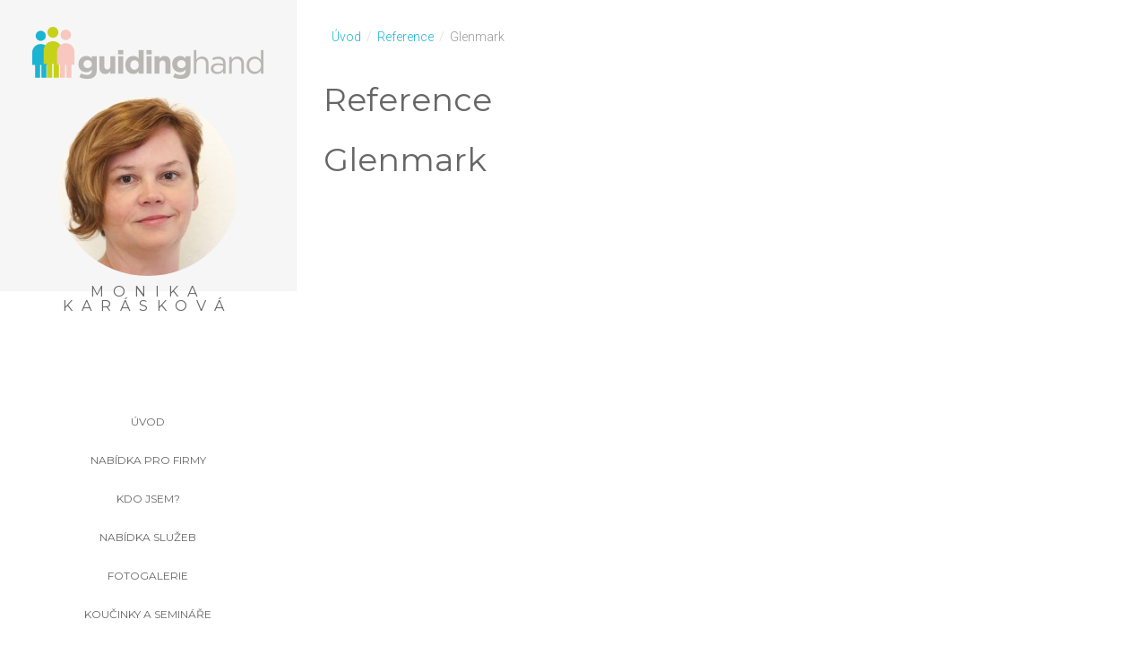

--- FILE ---
content_type: text/html; charset=utf-8
request_url: https://www.guidinghand.cz/reference/glenmark
body_size: 5162
content:
<!DOCTYPE html>
<html xmlns="http://www.w3.org/1999/xhtml" xml:lang="cs-cz" lang="cs-cz" dir="ltr">
<head>
<link href="https://www.guidinghand.cz/reference/glenmark" rel="canonical" />

		
<meta http-equiv="X-UA-Compatible" content="IE=edge">
<meta name="viewport" content="width=device-width, initial-scale=1.0" />
<meta charset="utf-8" />
	<base href="https://www.guidinghand.cz/reference/glenmark" />
	<meta name="keywords" content="koučink, mentorink, lektorské služby, personalistika, public relation" />
	<meta name="robots" content="max-snippet:-1, max-image-preview:large, max-video-preview:-1" />
	<meta name="description" content="Monika Karásková - personalistika, lektorské služby, koučink, mentorink, public relation." />
	
	<title>Glenmark | GuidingHand.cz</title>
	<link href="//ajax.googleapis.com/ajax/libs/jqueryui/1.9.2/themes/base/jquery-ui.css" rel="stylesheet" />
	<link href="/plugins/system/jce/css/content.css?aa754b1f19c7df490be4b958cf085e7c" rel="stylesheet" />
	<link href="/templates/jm-portfolio/css/bootstrap.30.css" rel="stylesheet" />
	<link href="/templates/jm-portfolio/css/bootstrap_responsive.30.css" rel="stylesheet" />
	<link href="/templates/jm-portfolio/css/template.30.css" rel="stylesheet" />
	<link href="/templates/jm-portfolio/css/offcanvas.30.css" rel="stylesheet" />
	<link href="/templates/jm-portfolio/css/template_responsive.30.css" rel="stylesheet" />
	<link href="//fonts.googleapis.com/css?family=Roboto:300,400,700,400italic,700italic&amp;subset=latin-ext" rel="stylesheet" />
	<link href="//fonts.googleapis.com/css?family=Montserrat:400,700" rel="stylesheet" />
	<link href="/modules/mod_djmegamenu/assets/css/animations.css?v=4.0.0.pro" rel="stylesheet" />
	<link href="/modules/mod_djmegamenu/assets/css/offcanvas.css?v=4.0.0.pro" rel="stylesheet" />
	<link href="/modules/mod_djmegamenu/mobilethemes/light/djmobilemenu.css?v=4.0.0.pro" rel="stylesheet" />
	<link href="//maxcdn.bootstrapcdn.com/font-awesome/4.7.0/css/font-awesome.min.css" rel="stylesheet" />
	<link href="/templates/jm-portfolio/css/djmegamenu.30.css" rel="stylesheet" />
	<link href="/templates/jm-portfolio/css/custom.css" rel="stylesheet" />
	<style>
.dj-hideitem { display: none !important; }

		@media (min-width: 1201px) {	
			#dj-megamenu315mobile { display: none; }
		}
		@media (max-width: 1200px) {
			#dj-megamenu315, #dj-megamenu315sticky, #dj-megamenu315placeholder { display: none !important; }
		}
	
	</style>
	<script type="application/json" class="joomla-script-options new">{"csrf.token":"6b834625e6765a30762ea2ffaf7d69ac","system.paths":{"root":"","base":""}}</script>
	<script src="/media/jui/js/jquery.min.js"></script>
	<script src="/media/jui/js/jquery-noconflict.js"></script>
	<script src="//ajax.googleapis.com/ajax/libs/jqueryui/1.9.2/jquery-ui.min.js"></script>
	<script src="/media/system/js/caption.js?ebc872b9b23caf10c120e331081d420a"></script>
	<script src="/media/system/js/core.js?ebc872b9b23caf10c120e331081d420a"></script>
	<script src="/media/jui/js/jquery-migrate.min.js?ebc872b9b23caf10c120e331081d420a"></script>
	<script src="/media/jui/js/bootstrap.min.js?ebc872b9b23caf10c120e331081d420a"></script>
	<script src="/plugins/system/ef4_jmframework/includes/assets/template/js/layout.min.js"></script>
	<script src="/templates/jm-portfolio/js/scripts.js"></script>
	<script src="/templates/jm-portfolio/js/offcanvas.js"></script>
	<script src="/templates/jm-portfolio/js/socials.js"></script>
	<script src="/templates/jm-portfolio/js/backtotop.js"></script>
	<script src="/templates/jm-portfolio/js/jquery.countTo.js"></script>
	<script src="/modules/mod_djmegamenu/assets/js/jquery.djmegamenu.js?v=4.0.0.pro" defer></script>
	<script src="/modules/mod_djmegamenu/assets/js/jquery.djmobilemenu.js?v=4.0.0.pro" defer></script>
	<script>
jQuery(function($){ initTooltips(); $("body").on("subform-row-add", initTooltips); function initTooltips (event, container) { container = container || document;$(container).find(".hasTooltip").tooltip({"html": true,"container": "body"});} });jQuery(window).on('load',  function() {
				new JCaption('img.caption');
			});
	(function(){
		var cb = function() {
			var add = function(css, id) {
				if(document.getElementById(id)) return;
				
				var l = document.createElement('link'); l.rel = 'stylesheet'; l.id = id; l.href = css;
				var h = document.getElementsByTagName('head')[0]; h.appendChild(l);
			}
			add('/media/djextensions/css/animate.min.css', 'animate_min_css');
			add('/media/djextensions/css/animate.ext.css', 'animate_ext_css');
		};
		var raf = requestAnimationFrame || mozRequestAnimationFrame || webkitRequestAnimationFrame || msRequestAnimationFrame;
		if (raf) raf(cb);
		else window.addEventListener('load', cb);
	})();
	</script>

<link href="https://www.guidinghand.cz/images/layout/favicon.png" rel="Shortcut Icon" />
<!-- Global site tag (gtag.js) - Google Analytics -->
<script async src="https://www.googletagmanager.com/gtag/js?id=UA-2487041-35"></script>
<script>
  window.dataLayer = window.dataLayer || [];
  function gtag(){dataLayer.push(arguments);}
  gtag('js', new Date());

  gtag('config', 'UA-2487041-35');
</script>


<!-- Google sitelinks search markup-->
<script type="application/ld+json">
{
    "@context": "http://schema.org",
    "@type": "WebSite",
    "url": "https://www.guidinghand.cz/",
    "potentialAction": {
        "@type": "SearchAction",
        "target": "https://www.guidinghand.cz/search?searchword={search_term_string}",
        "query-input": "required name=search_term_string"
    }
}
</script>
<!-- End of Google sitelinks search markup-->



<!-- Google breadcrumb markup-->
<script type="application/ld+json">
{
  "@context" : "http://schema.org",
  "@type" : "BreadcrumbList",
  "itemListElement":
  [
  	{
	  "@type": "ListItem",
	  "position": 1,
	  "item":
	  {
	    "@id": "https://www.guidinghand.cz/",
	    "name": "Úvod"
	  }
	}
,
	{
	  "@type": "ListItem",
	  "position": 2,
	  "item":
	  {
	    "@id": "https://www.guidinghand.cz/reference/",
	    "name": "Reference"
	  }
	}
  ]
}
</script>
<!-- End of Google breadcrumb markup-->

<!-- sh404SEF OGP tags -->
<meta property="og:locale" content="cs_CZ" >
    <meta property="og:title" content="Glenmark | GuidingHand.cz" >
    <meta property="og:description" content="Monika Karásková - personalistika, lektorské služby, koučink, mentorink, public relation." >
    <meta property="og:type" content="article" >
<meta property="og:url" content="https://www.guidinghand.cz/reference/glenmark" >
    <meta property="og:site_name" content="Monika Karásková - GuidingHand.cz" >
    <meta property="fb:admins" content="4859901434676" >
    <meta property="fb:app_id" content="172443523443349" >
<!-- sh404SEF OGP tags - end -->

</head>
<body class=" off-canvas-right sticky-bar noheader   sidebar-left"><div class="dj-offcanvas-wrapper"><div class="dj-offcanvas-pusher"><div class="dj-offcanvas-pusher-in">
  <div id="jm-allpage">
  	  		  			<div id="jm-offcanvas">
	<div id="jm-offcanvas-toolbar">
		<a class="toggle-nav close-menu"><span class="icon-remove"></span></a>
	</div>
	<div id="jm-offcanvas-content">
			<div class="jm-module  blank-ms">
		<div  class="jm-module-in">
					    <div class="jm-module-content clearfix notitle">
		    	

<div class="custom blank-ms"  >
	<p>Assign modules on offcanvas module position to make them visible in the sidebar.</p></div>
	      
		    </div>
		</div>
	</div>
		<div class="jm-module  blank-ms">
		<div  class="jm-module-in">
					   		<h3 class="jm-title ">Hlavní menu</h3>
		   			    <div class="jm-module-content clearfix ">
		    	<ul class="nav menu mod-list">
<li class="item-435 default"><a href="/" >Úvod</a></li><li class="item-1026"><a href="/nabidka-pro-firmy" >Nabídka pro firmy</a></li><li class="item-1028 parent"><a href="/kdo-jsem/" >Kdo jsem?</a></li><li class="item-1027 parent"><a href="/nabidka-sluzeb/" >Nabídka služeb</a></li><li class="item-1038"><a href="/fotogalerie/" >Fotogalerie</a></li><li class="item-1040"><a href="/nekategorizovane/inspirace" >Koučinky a semináře</a></li><li class="item-1039"><a href="/blog/" >Blog</a></li><li class="item-1041"><a href="/nejcastejsi-dotazy" >Nejčastější dotazy</a></li><li class="item-1042 current active"><a href="/reference/" >Reference</a></li><li class="item-975"><a href="/kontakt" >Kontakt</a></li></ul>
	      
		    </div>
		</div>
	</div>
	
	</div>
</div>  		  		  			  		  			<div id="jm-sidebar" class="">
	<div id="jm-sidebar-in" class="container-fluid">
				<div id="jm-bar-left" class="pull-left">
			<div id="jm-logo-sitedesc">
				<div id="jm-logo-sitedesc-in">
										<div id="jm-logo">
						<a href="https://www.guidinghand.cz/">
														<img src="https://www.guidinghand.cz/images/layout/logo.png" alt="Monika Karásková - GuidingHand.cz" />
													</a>
            <div class="monika-menu">             
             <div class="jm-welcome" style="margin-top: 20px; padding-bottom: 20px;">
             <img class="img-circle" src="/images/layout/monika02.jpg" width="200" height="200" style="padding-bottom: 10px;"/>
             <div class="jm-subtitle">Monika Karásková</div>
            </div> 
            </div>       
            
					</div>
														</div>
			</div>
		</div>
						<div id="jm-bar-right" class="pull-right">
			<nav id="jm-top-menu" class="">
				    <div class="jm-module-raw ">
        
<div class="dj-megamenu-wrapper">


<ul id="dj-megamenu315" class="dj-megamenu dj-megamenu-override horizontalMenu "
	data-options='{"wrap":"jm-top-menu","animIn":"fadeInUp","animOut":"zoomOut","animSpeed":"normal","openDelay":"250","closeDelay":"500","event":"mouseenter","fixed":"0","offset":"0","theme":"override","direction":"ltr","wcag":"1"}' data-trigger="1200">
<li class="dj-up itemid435 first"><a class="dj-up_a  " href="/" ><span >Úvod</span></a></li><li class="dj-up itemid1026"><a class="dj-up_a  " href="/nabidka-pro-firmy" ><span >Nabídka pro firmy</span></a></li><li class="dj-up itemid1028 fullsub parent"><a class="dj-up_a  " href="/kdo-jsem/" ><span class="dj-drop" >Kdo jsem?<em class="arrow" aria-hidden="true"></em></span></a><div class="dj-subwrap  single_column subcols1" style="width: 100%;"><div class="dj-subwrap-in" style="width: 100%;"><div class="dj-subcol" style="width:25%"><ul class="dj-submenu"><li class="itemid1029 first"><a href="/kdo-jsem/proc-nazev-guidinghand" >Proč název Guidinghand</a></li><li class="itemid1030"><a href="/kdo-jsem/cim-se-zabyvam" >Čím se zabývám</a></li><li class="itemid1031"><a href="/kdo-jsem/zkusenosti" >Zkušenosti</a></li><li class="itemid1032"><a href="/kdo-jsem/co-firmam-nabizim" >Co firmám nabízím</a></li><li class="itemid1033"><a href="/kdo-jsem/s-cim-jsem-firmam-pomohla" >S čím jsem firmám pomohla</a></li></ul></div><div style="clear:both;height:0"></div></div></div></li><li class="dj-up itemid1027 parent"><a class="dj-up_a  " href="/nabidka-sluzeb/" ><span class="dj-drop" >Nabídka služeb<em class="arrow" aria-hidden="true"></em></span></a><div class="dj-subwrap  single_column subcols1" style=""><div class="dj-subwrap-in" style="width:200px;"><div class="dj-subcol" style="width:200px"><ul class="dj-submenu"><li class="itemid1037 first"><a href="/nabidka-sluzeb/personalistika" >Personalistika</a></li><li class="itemid1036"><a href="/nabidka-sluzeb/lektorske-sluzby" >Lektorské služby</a></li><li class="itemid1034"><a href="/nabidka-sluzeb/koucink" >Koučink</a></li><li class="itemid1035"><a href="/nabidka-sluzeb/mentorink" >Mentorink</a></li></ul></div><div style="clear:both;height:0"></div></div></div></li><li class="dj-up itemid1038"><a class="dj-up_a  " href="/fotogalerie/" ><span >Fotogalerie</span></a></li><li class="dj-up itemid1040"><a class="dj-up_a  " href="/nekategorizovane/inspirace" ><span >Koučinky a semináře</span></a></li><li class="dj-up itemid1039"><a class="dj-up_a  " href="/blog/" ><span >Blog</span></a></li><li class="dj-up itemid1041"><a class="dj-up_a  " href="/nejcastejsi-dotazy" ><span >Nejčastější dotazy</span></a></li><li class="dj-up itemid1042 current active"><a class="dj-up_a active " href="/reference/" ><span >Reference</span></a></li><li class="dj-up itemid975"><a class="dj-up_a  " href="/kontakt" ><span >Kontakt</span></a></li></ul>


	<div id="dj-megamenu315mobile" class="dj-megamenu-offcanvas dj-megamenu-offcanvas-light ">
		<a href="#" class="dj-mobile-open-btn" aria-label="Open mobile menu"><span class="fa fa-bars" aria-hidden="true"></span></a>		
		<aside id="dj-megamenu315offcanvas" class="dj-offcanvas dj-offcanvas-light " data-effect="3">
			<div class="dj-offcanvas-top">
				<a href="#" class="dj-offcanvas-close-btn" aria-label="Close mobile menu"><span class="fa fa-close" aria-hidden="true"></span></a>
			</div>
						
						
			<div class="dj-offcanvas-content">			
				<ul class="dj-mobile-nav dj-mobile-light ">
<li class="dj-mobileitem itemid-435"><a href="/" >Úvod</a></li><li class="dj-mobileitem itemid-1026"><a href="/nabidka-pro-firmy" >Nabídka pro firmy</a></li><li class="dj-mobileitem itemid-1028 deeper parent"><a href="/kdo-jsem/" >Kdo jsem?</a><ul class="dj-mobile-nav-child"><li class="dj-mobileitem itemid-1029"><a href="/kdo-jsem/proc-nazev-guidinghand" >Proč název Guidinghand</a></li><li class="dj-mobileitem itemid-1030"><a href="/kdo-jsem/cim-se-zabyvam" >Čím se zabývám</a></li><li class="dj-mobileitem itemid-1031"><a href="/kdo-jsem/zkusenosti" >Zkušenosti</a></li><li class="dj-mobileitem itemid-1032"><a href="/kdo-jsem/co-firmam-nabizim" >Co firmám nabízím</a></li><li class="dj-mobileitem itemid-1033"><a href="/kdo-jsem/s-cim-jsem-firmam-pomohla" >S čím jsem firmám pomohla</a></li></ul></li><li class="dj-mobileitem itemid-1027 deeper parent"><a href="/nabidka-sluzeb/" >Nabídka služeb</a><ul class="dj-mobile-nav-child"><li class="dj-mobileitem itemid-1037"><a href="/nabidka-sluzeb/personalistika" >Personalistika</a></li><li class="dj-mobileitem itemid-1036"><a href="/nabidka-sluzeb/lektorske-sluzby" >Lektorské služby</a></li><li class="dj-mobileitem itemid-1034"><a href="/nabidka-sluzeb/koucink" >Koučink</a></li><li class="dj-mobileitem itemid-1035"><a href="/nabidka-sluzeb/mentorink" >Mentorink</a></li></ul></li><li class="dj-mobileitem itemid-1038"><a href="/fotogalerie/" >Fotogalerie</a></li><li class="dj-mobileitem itemid-1040"><a href="/nekategorizovane/inspirace" >Koučinky a semináře</a></li><li class="dj-mobileitem itemid-1039"><a href="/blog/" >Blog</a></li><li class="dj-mobileitem itemid-1041"><a href="/nejcastejsi-dotazy" >Nejčastější dotazy</a></li><li class="dj-mobileitem itemid-1042 current active"><a href="/reference/" >Reference</a></li><li class="dj-mobileitem itemid-975"><a href="/kontakt" >Kontakt</a></li></ul>
			</div>
			
						
			<div class="dj-offcanvas-end" tabindex="0"></div>
		</aside>
	</div>


</div>    </div>
    <div class="jm-module-raw  pull-down">
        

<div class="custom pull-down"  >
	<div class="jm-social">
<div class="jm-overlays">
<div class="jm-overlay jm-facebook"><span>Facebook</span></div>
<div class="jm-overlay jm-linkedin"><span>LinkedIn</span></div>
<div class="jm-overlay jm-skype"><span>Skype</span></div>
</div>
<a class="jm-facebook" href="https://www.facebook.com/Guidinghand-2045425938862525/?modal=admin_todo_tour"> </a> <a class="jm-linkedin" href="https://www.linkedin.com/in/monika-kar%C3%A1skov%C3%A1-314a9096/"> </a> <a class="jm-skype" href="skype:MONIQUEKARASKOVA"> </a></div></div>
    </div>
    <div class="jm-module-raw  nomargin-ms visible-desktop">
        

<div class="custom nomargin-ms visible-desktop"  >
	<p><a class="toggle-nav menu"><span class="icon-align-justify"></span></a></p></div>
    </div>

			</nav>
		</div>
			</div>
</div>
  		  			  		  			  		  			  		  			<div id="jm-system-message" class="jm-system-message"><div class="container-fluid"><div id="system-message-container">
	</div>
</div></div>
  		  			<div id="jm-main" class="">
	<div class="container-fluid">
				<div class="row-fluid">
			<div id="jm-breadcrumbs" class="span12 ">
					<div class="jm-module ">
		<div  class="jm-module-in">
					    <div class="jm-module-content clearfix notitle">
		    	<div aria-label="Drobečková navigace" role="navigation">
	<ul itemscope itemtype="https://schema.org/BreadcrumbList" class="breadcrumb">
					<li class="active">
				<span class="divider icon-location"></span>
			</li>
		
						<li itemprop="itemListElement" itemscope itemtype="https://schema.org/ListItem">
											<a itemprop="item" href="/" class="pathway"><span itemprop="name">Úvod</span></a>
					
											<span class="divider">
							/						</span>
										<meta itemprop="position" content="1">
				</li>
							<li itemprop="itemListElement" itemscope itemtype="https://schema.org/ListItem">
											<a itemprop="item" href="/reference/" class="pathway"><span itemprop="name">Reference</span></a>
					
											<span class="divider">
							/						</span>
										<meta itemprop="position" content="2">
				</li>
							<li itemprop="itemListElement" itemscope itemtype="https://schema.org/ListItem" class="active">
					<span itemprop="name">
						Glenmark					</span>
					<meta itemprop="position" content="3">
				</li>
				</ul>
</div>
	      
		    </div>
		</div>
	</div>
	
			</div>
		</div>
				<div class="row-fluid">
			<div id="jm-content" class="span12" data-xtablet="span12" data-tablet="span12" data-mobile="span12">
												<div id="jm-maincontent">
										<div class="item-page  jm-image-shadow" itemscope itemtype="https://schema.org/Article">
	<meta itemprop="inLanguage" content="cs-CZ" />
		<div class="page-header">
		<h1> Reference </h1>
	</div>
	
		
			<div class="page-header">
		<h2 itemprop="headline">
			Glenmark		</h2>
							</div>
					
		
						<dl class="article-info muted">

		
			<dt class="article-info-term">
									Podrobnosti							</dt>

			
			
			
			
			
		
					
			
						</dl>
	
	
		
								<div itemprop="articleBody">
		 	</div>

	
	<ul class="pager pagenav">
	<li class="previous">
		<a class="hasTooltip" title="Medin a.s." aria-label="Předchozí článek: Medin a.s." href="/reference/medin-a-s" rel="prev">
			<span class="icon-chevron-left" aria-hidden="true"></span> <span aria-hidden="true">Předchozí</span>		</a>
	</li>
	<li class="next">
		<a class="hasTooltip" title="Koupelny Ptáček" aria-label="Další článek: Koupelny Ptáček" href="/reference/koupelny-ptacek-2" rel="next">
			<span aria-hidden="true">Následující</span> <span class="icon-chevron-right" aria-hidden="true"></span>		</a>
	</li>
</ul>
							</div>
				</div>
											</div>
								</div>
	</div>
</div>
  		  			  		  			  		  			  		  			<footer id="jm-footer">
	<div id="jm-footer-in" class="container-fluid">
				<div id="jm-copyrights" class="">
			

<div class="custom"  >
	<p>© 2013-2018 Monika Karásková</p></div>

		</div>
				<div id="jm-poweredby">
			Realizace <a href="https://www.hezkeweby.cz" title="Petr Celý, HezkéWEBY.cz - Tvorba webových stránek a webhosting, služby v oblasti informačních technologií"><strong>HezkéWEBY.cz</strong></a>
		</div>
	</div>
</footer>
<div id="jm-back-top">
	<a href="#"><span>&nbsp;</span></a>
</div>
  		  			
  		  	  </div>
</div></div></div></body>
</html>

--- FILE ---
content_type: text/css
request_url: https://www.guidinghand.cz/templates/jm-portfolio/css/template.30.css
body_size: 11795
content:
.cf:before,
.cf:after {
  display: table;
  content: "";
  line-height: 0;
}
.cf:after {
  clear: both;
}
#jm-allpage {
  position: relative;
  background: #ffffff;
}
.sticky-bar.sidebar-top #jm-allpage {
  padding-top: 80px;
}
.sidebar-left #jm-allpage {
  padding-left: 331px;
}
.sidebar-left #jm-allpage .container-fluid {
  margin-left: 0;
}
.sidebar-right #jm-allpage {
  padding-right: 331px;
}
.sidebar-right #jm-allpage .container-fluid {
  margin-right: 0;
}
.responsive-disabled #jm-allpage {
  padding-top: 0 !important;
}
#jm-sidebar {
  background: #f6f6f6;
  color: #666666;
  -webkit-transition: background 0.2s ease-in;
  transition: background 0.2s ease-in;
  z-index: 9999;
  border-bottom: 1px solid #f1f1f1;
  position: relative;
}
.sidebar-left #jm-sidebar,
.sidebar-right #jm-sidebar {
  position: fixed;
  width: 330px;
  height: 100%;
  border-bottom: 0;
}
.sidebar-left #jm-sidebar .jm-module-raw,
.sidebar-right #jm-sidebar .jm-module-raw {
  float: none;
  margin: 0;
}
.sidebar-left #jm-sidebar-in,
.sidebar-right #jm-sidebar-in {
  padding: 0;
  height: 100%;
  box-sizing: border-box;
}
.sidebar-left #jm-bar-right,
.sidebar-right #jm-bar-right {
  float: none;
}
.sidebar-left #jm-bar-left,
.sidebar-right #jm-bar-left {
  width: 100%;
}
.sidebar-left #jm-logo-sitedesc,
.sidebar-right #jm-logo-sitedesc {
  text-align: center;
  padding: 30px 0;
}
.sidebar-left #jm-logo-sitedesc #jm-logo img,
.sidebar-right #jm-logo-sitedesc #jm-logo img {
  max-height: none;
}
.sidebar-left #jm-sidebar.absolute,
.sidebar-right #jm-sidebar.absolute {
  position: absolute;
}
.sidebar-left #jm-sidebar {
  left: 0;
  border-right: 1px solid #f1f1f1;
}
.sidebar-right #jm-sidebar {
  right: 0;
  border-left: 1px solid #f1f1f1;
}
#jm-sidebar .jmoddiv.jmodinside {
  position: static;
}
.sticky-bar.sidebar-top #jm-sidebar {
  position: fixed;
  top: 0;
  left: 0;
  right: 0;
  z-index: 9999;
  margin: 0 auto;
  width: 100%;
}
.responsive-disabled.sidebar-top #jm-sidebar {
  position: static;
}
#jm-logo-sitedesc {
  padding: 13px 0;
  font-family: 'Montserrat', sans-serif;
  text-align: left;
}
#jm-logo-sitedesc #jm-logo {
  font-size: 24px;
  line-height: 1;
  text-transform: uppercase;
  margin: 0;
}
#jm-logo-sitedesc #jm-logo a {
  color: #666666;
}
#jm-logo-sitedesc #jm-logo a:hover {
  text-decoration: none;
}
#jm-logo-sitedesc #jm-logo img {
  border: none;
  max-height: 55px;
}
#jm-logo-sitedesc #jm-sitedesc {
  padding-top: 5px;
  font-size: .9em;
  line-height: 1;
}
#jm-header {
  position: relative;
  z-index: 1;
  color: #ffffff;
}
#jm-header #jm-header-in {
  position: relative;
  background: #666666;
}
#jm-header-content #jm-header-content-in {
  padding: 0 15px;
}
#jm-header-content #jm-header-content-in .jm-module {
  margin-top: 30px;
}
#jm-header-bg {
  position: relative;
  z-index: 2;
  overflow: hidden;
  width: 100% !important;
}
#jm-header-bg + #jm-header-content {
  position: absolute;
  top: 50%;
  -webkit-transform: translateY(-50%);
  transform: translateY(-50%);
  left: 0;
  right: 0;
  z-index: 3;
  padding: 0 15px;
}
#jm-top1 {
  padding: 30px 15px 0;
}
#jm-top2 {
  padding: 0 15px 0;
}
#jm-top2 #jm-top2-in {
  padding: 30px 15px 0;
  background-color: #f6f6f6;
  color: #666666;
  border: 1px solid #f1f1f1;
}
#jm-main {
  padding: 30px 15px 0;
}
#jm-maincontent {
  margin-bottom: 30px;
}
#jm-bottom1 {
  padding: 30px 15px 0;
}
#jm-bottom2 {
  padding: 0 15px 0;
}
#jm-bottom2 #jm-bottom2-in {
  padding: 30px 15px 0;
  background-color: #f6f6f6;
  color: #666666;
  border: 1px solid #f1f1f1;
}
#jm-footer-mod {
  padding: 30px 15px 0;
}
#jm-footer {
  padding: 30px 15px;
  line-height: 1em;
  font-size: 0.75em;
  color: #999999;
  text-align: center;
  z-index: 9999;
  background: #f6f6f6;
  -webkit-transition: all 0.2s ease-in-out;
  transition: all 0.2s ease-in-out;
}
#jm-footer a {
  color: #999999;
  text-decoration: none;
}
#jm-footer a:hover {
  text-decoration: underline;
}
#jm-copyrights {
  float: left;
  display: inline-block;
}
#jm-poweredby {
  float: right;
  display: inline-block;
}
.sidebar-top #jm-footer {
  border-top: 1px solid #f1f1f1;
}
.sidebar-left #jm-footer,
.sidebar-right #jm-footer {
  width: 330px;
  position: fixed;
  bottom: 0;
  padding: 20px 0;
  background: none;
}
.sidebar-left #jm-copyrights,
.sidebar-right #jm-copyrights,
.sidebar-left #jm-poweredby,
.sidebar-right #jm-poweredby {
  display: block;
  float: none;
}
.sidebar-left #jm-copyrights + #jm-poweredby,
.sidebar-right #jm-copyrights + #jm-poweredby {
  margin-top: 5px;
}
.sidebar-left #jm-footer.absolute,
.sidebar-right #jm-footer.absolute {
  position: absolute;
  bottom: auto;
}
.sidebar-left #jm-footer {
  left: 0;
  border-right: 1px solid #f1f1f1;
}
.sidebar-right #jm-footer {
  right: 0;
  border-left: 1px solid #f1f1f1;
}
#jm-back-top {
  position: fixed;
  bottom: 20px;
  right: 20px;
  left: auto;
  z-index: 9998;
}
#jm-back-top a {
  text-decoration: none;
  display: block;
}
#jm-back-top a:hover {
  cursor: pointer;
  text-decoration: none;
}
#jm-back-top span {
  display: block;
  height: 60px;
  -webkit-transition: all 1s ease 0s;
  transition: all 1s ease 0s;
  width: 60px;
  background-color: #1bb4d2;
  background-repeat: no-repeat;
  background-position: center center;
  background-image: url("../images/backtotop.png");
  opacity: 0.3;
}
#jm-back-top span:hover {
  opacity: 0.6;
}
#jm-top1 + #jm-main,
#jm-top1 + #jm-system-message + #jm-main,
#jm-top1 + #jm-bottom1,
#jm-top1 + #jm-footer-mod {
  padding-top: 0;
}
#jm-main + #jm-bottom1,
#jm-main + #jm-footer-mod {
  padding-top: 0;
}
#jm-bottom1 + #jm-footer-mod {
  padding-top: 0;
}
#jm-sidebar + #jm-top2,
#jm-sidebar + #jm-bottom2 {
  padding-top: 30px;
}
#jm-top2 + #jm-bottom2 {
  padding-top: 30px;
}
@media (max-width: 1200px) {
  .container-fluid {
    box-sizing: border-box;
    max-width: 100%;
  }
}
.responsive-disabled {
  min-width: 1200px;
}
.responsive-disabled #jm-allpage {
  min-width: 1200px;
}
#jm-font-switcher {
  text-align: right;
  margin: 0 0 15px;
}
.texttoggler {
  font-family: Arial, Helvetica, sans-serif;
  text-decoration: none !important;
  margin: 0 1px;
  display: inline-block;
}
.texttoggler.small {
  font-size: 0.8em;
}
.texttoggler.normal {
  font-size: 1.1em;
}
.texttoggler.large {
  font-size: 1.3em;
}
.smallview #jm-maincontent {
  font-size: 0.9em;
  line-height: 1.5em;
}
.largeview #jm-maincontent {
  font-size: 1.1em;
  line-height: 1.5em;
}
.span0 {
  float: none !important;
}
.span50 {
  float: left !important;
  width: 50% !important;
}
.jm-module {
  margin-bottom: 30px;
}
.jm-module .jm-title {
  font-weight: 400;
  font-family: 'Montserrat', sans-serif;
  font-size: 16px;
  line-height: 1.1;
  margin: 0 0 25px;
  color: #666666;
  text-transform: uppercase;
}
.moduletable {
  margin: 0 0 20px;
}
.moduletable > h3 {
  font-weight: 400;
  font-family: 'Montserrat', sans-serif;
  font-size: 16px;
  margin: 0 0 20px;
  color: #666666;
}
.jm-module-raw {
  float: left;
  margin-right: 20px;
}
.jm-module-raw:last-child {
  margin-right: 0;
}
#jm-header .jm-module-raw {
  float: none;
}
.toggle-nav.menu {
  display: none;
}
#jm-allpage .contact-ps h3,
#jm-allpage .contact-ps form#contact-form > fieldset > legend,
#jm-allpage .contact-ps > .contact-address.dl-horizontal {
  display: none;
}
#jm-allpage .contact-ps > h1 {
  font-size: 16px;
  line-height: 1.1;
  font-weight: 400;
  text-transform: uppercase;
  display: block;
  margin: 0;
}
#jm-allpage .contact-ps span.star {
  display: none;
}
#jm-allpage .contact-ps .control-group {
  margin-bottom: 10px;
  margin-top: 0px;
  box-sizing: border-box;
}
#jm-allpage .contact-ps .control-group:nth-of-type(-n+3) {
  width: 50%;
  display: inline-block;
  padding-left: 15px;
  float: left;
  margin: 20px 0 10px;
}
#jm-allpage .contact-ps .control-group:nth-of-type(2),
#jm-allpage .contact-ps .control-group:nth-of-type(1) {
  padding-left: 0;
  padding-right: 15px;
}
#jm-allpage .contact-ps .control-group input,
#jm-allpage .contact-ps .control-group textarea {
  max-width: none;
}
#jm-allpage .contact-ps fieldset .control-group:nth-of-type(1) {
  display: none;
}
#jm-allpage .contact-ps .control-label {
  display: inline-block;
  float: none;
  width: auto;
  text-align: inherit;
  padding: 0;
}
#jm-allpage .contact-ps .control-label label {
  margin: 0;
  color: #999999;
  font-size: 12px;
}
#jm-allpage .contact-ps .form-horizontal .controls {
  margin: 0;
}
#jm-allpage .contact-ps .form-actions {
  background: none;
  border: none;
  padding: 0;
}
#jm-allpage .contact-ps .form-validate.form-horizontal.well {
  padding: 0;
  border: none;
  background: transparent;
}
#jm-allpage .contact-ps .form-validate.form-horizontal.well input[type="text"],
#jm-allpage .contact-ps .form-validate.form-horizontal.well input[type="email"],
#jm-allpage .contact-ps .form-validate.form-horizontal.well textarea {
  background-color: #f6f6f6;
}
.dl-horizontal.jm-contact-details dt,
.dl-horizontal.jm-contact-details dd {
  line-height: inherit;
}
.dl-horizontal.jm-contact-details dt {
  font-weight: 400;
  text-align: left;
}
.jm-module.background-ms {
  background: #f6f6f6;
  border: 1px solid #f1f1f1;
  padding: 30px;
  color: #666666;
}
.jm-module.background-ms .jm-title {
  color: #666666;
}
.horizontal-ms .jm-module-in {
  display: table;
}
.horizontal-ms .jm-title {
  display: table-cell;
  font-size: 14px;
  font-family: 'Roboto', sans-serif;
  color: #999999 !important;
  vertical-align: top;
  padding-right: 8px;
  line-height: 17px;
  text-transform: none;
}
.horizontal-ms .jm-module-content {
  display: table-cell;
}
.horizontal-ms .jm-module-content ul {
  line-height: 15px;
}
.horizontal-ms .jm-module-content li {
  margin: 0 4px 0 0 !important;
  padding: 0;
  display: inline;
  line-height: 15px;
}
.horizontal-ms .jm-module-content li h4 {
  font-size: 14px;
  font-family: 'Roboto', sans-serif;
  font-weight: 400;
  color: #999999;
  text-transform: none;
  line-height: 15px;
}
.horizontal-ms .jm-module-content li a {
  white-space: nowrap;
  border: none !important;
  padding: 0 !important;
  color: #666666 !important;
  line-height: 15px;
}
.horizontal-ms .jm-module-content li a:hover {
  color: #1bb4d2 !important;
}
.horizontal-ms .jm-module-content li:before {
  content: none;
}
.horizontal-ms .jm-module-content li.active a {
  color: #1bb4d2 !important;
}
.horizontal-ms .jm-module-content .categories-module li {
  margin-top: 1px !important;
  padding-right: 13px;
  margin-right: 7px !important;
  position: relative;
  border-bottom: 0;
}
.horizontal-ms .jm-module-content .categories-module li:last-child {
  margin-right: 0 !important;
  padding-right: 0;
}
.horizontal-ms .jm-module-content .categories-module li:last-child:after {
  content: none;
}
.horizontal-ms .jm-module-content .categories-module li:after {
  content: '/';
  position: absolute;
  right: 0;
  top: 0;
}
.horizontal-ms.pull-right-ms {
  float: right;
}
.horizontal-ms.pull-right-ms li {
  float: left;
}
.full-height-ms {
  overflow: hidden;
}
.full-height-ms > img.fill-image {
  position: relative;
  max-width: none;
}
[class*="panels-ms"] .nav.menu li a,
[class*="panels-ms"] .nav.menu li span.separator {
  display: table;
}
[class*="panels-ms"] .nav.menu li {
  float: left;
  padding: 0 30px;
  vertical-align: top;
  box-sizing: border-box;
}
[class*="panels-ms"] .nav.menu li:hover {
  background: #f6f6f6;
}
[class*="panels-ms"] .nav.menu li a:hover {
  color: #666666;
}
[class*="panels-ms"] .nav.menu li a img,
[class*="panels-ms"] .nav.menu li a span {
  display: table-cell;
  box-sizing: border-box;
  vertical-align: middle;
}
[class*="panels-ms"] .nav.menu li a img {
  padding: 12px 0;
}
[class*="panels-ms"] .nav.menu li a span {
  padding: 30px 0;
}
[class*="panels-ms"] .nav.menu > li > a,
[class*="panels-ms"] .nav.menu > li > span.separator {
  padding: 0;
}
.panels-ms-col1 .nav.menu li {
  width: 100%;
  clear: both;
}
.panels-ms-col2 .nav.menu li {
  width: 50%;
}
.panels-ms-col2 .nav.menu li:nth-of-type(2n+3) {
  clear: both;
}
.panels-ms-col3 .nav.menu li {
  width: 33.333%;
}
.panels-ms-col3 .nav.menu li:nth-of-type(3n+4) {
  clear: both;
}
.panels-ms-col4 .nav.menu li {
  width: 25%;
}
.panels-ms-col4 .nav.menu li:nth-of-type(4n+5) {
  clear: both;
}
.panels-ms-col5 .nav.menu li {
  width: 20%;
}
.panels-ms-col5 .nav.menu li:nth-of-type(5n+6) {
  clear: both;
}
.jm-social {
  height: 20px;
  position: relative;
}
#jm-sidebar .jm-social {
  padding: 30px 0;
  text-align: center;
}
.jm-social .jm-overlays {
  position: relative;
  opacity: 1;
  z-index: 9999;
  background-color: transparent;
  visibility: hidden;
}
.jm-social .jm-overlays .jm-overlay {
  position: fixed;
  z-index: 3;
  top: 0;
  left: 0;
  right: 0;
  bottom: 0;
  width: 100%;
  height: 100%;
  text-align: center;
  opacity: 0;
  -webkit-transition: all 0.2s ease-in-out;
  transition: all 0.2s ease-in-out;
}
.jm-social .jm-overlays .jm-overlay.jm-facebook {
  background-color: #45619d;
}
.jm-social .jm-overlays .jm-overlay.jm-skype {
  background-color: #00aff0;
}
.jm-social .jm-overlays .jm-overlay.jm-linkedin {
  background-color: #0077b5;
}
.jm-social .jm-overlays .jm-overlay.jm-twitter {
  background-color: #55acee;
}
.jm-social .jm-overlays .jm-overlay > span {
  position: relative;
  top: 50%;
  display: block;
  -webkit-transform: translateY(-50%);
  transform: translateY(-50%);
  color: white;
  font-size: 60px;
  font-family: 'Montserrat', sans-serif;
  -webkit-transition: all 0.2s ease-in-out;
  transition: all 0.2s ease-in-out;
}
.jm-social a {
  opacity: 1;
  display: inline-block;
  vertical-align: top;
  text-decoration: none !important;
  width: 20px;
  height: 20px;
  margin: 0 5px 0;
  box-sizing: border-box;
  -webkit-transition: all 0.2s ease-in-out;
  transition: all 0.2s ease-in-out;
  background-position: center center;
  background-repeat: no-repeat;
  position: relative;
}
.jm-social a.fadeOut {
  opacity: 0.2;
}
.jm-social a.jm-facebook {
  background-image: url('../images/social/facebook.png');
}
.jm-social a.jm-facebook:hover,
.jm-social a.jm-facebook.fadeOut {
  background-image: url('../images/social/facebook-white.png');
}
.jm-social a.jm-linkedin {
  background-image: url('../images/social/linkedin.png');
}
.jm-social a.jm-linkedin:hover,
.jm-social a.jm-linkedin.fadeOut {
  background-image: url('../images/social/linkedin-white.png');
}
.jm-social a.jm-twitter {
  background-image: url('../images/social/twitter.png');
}
.jm-social a.jm-twitter:hover,
.jm-social a.jm-twitter.fadeOut {
  background-image: url('../images/social/twitter-white.png');
}
.jm-social a.jm-skype {
  background-image: url('../images/social/skype.png');
}
.jm-social a.jm-skype:hover,
.jm-social a.jm-skype.fadeOut {
  background-image: url('../images/social/skype-white.png');
}
.sidebar-left #jm-sidebar .jm-social,
.sidebar-right #jm-sidebar .jm-social {
  position: absolute;
  padding: 20px 0 0;
  width: 330px;
}
#jm-allpage .jm-category-module {
  margin: -30px -15px 0;
  overflow: hidden;
}
#jm-allpage .jm-category-module .item-in {
  display: table;
}
#jm-allpage .jm-category-module li {
  list-style: none;
  float: left;
  background-image: none;
  line-height: 1.1;
  padding: 30px 15px 20px;
  margin-bottom: 20px;
  box-sizing: border-box;
}
#jm-allpage .jm-category-module li p {
  line-height: 1.7;
}
#jm-allpage .jm-category-module li > a {
  display: block;
  font-weight: normal;
}
#jm-allpage .jm-category-module .mod-article-image {
  display: table-cell;
  vertical-align: top;
  padding-right: 15px;
}
#jm-allpage .jm-category-module .mod-article-image + .description {
  display: table-cell;
}
#jm-allpage .jm-category-module .mod-articles-category-title {
  line-height: 1.1;
  display: block;
  color: #666666;
  text-decoration: none;
}
#jm-allpage .jm-category-module .mod-articles-category-title:hover {
  color: #1bb4d2;
  text-decoration: none;
}
#jm-allpage .jm-category-module .mod-articles-category-hits,
#jm-allpage .jm-category-module .mod-articles-category-writtenby,
#jm-allpage .jm-category-module .mod-articles-category-category,
#jm-allpage .jm-category-module .mod-articles-category-date {
  font-size: 0.75em;
  color: #999999;
}
#jm-allpage .jm-category-module .mod-articles-category-introtext {
  margin: 0;
  padding-top: 20px;
  min-height: 90px;
  box-sizing: border-box;
}
#jm-allpage .jm-category-module .mod-articles-category-date {
  display: block;
  text-transform: uppercase;
  font-size: 13px;
  color: #999999;
}
#jm-allpage .col2 .jm-category-module li {
  width: 50%;
}
#jm-allpage .col2 .jm-category-module li:nth-child(3) {
  clear: both;
}
#jm-allpage .col3 .jm-category-module li {
  width: 33.3%;
}
#jm-allpage .col3 .jm-category-module li:nth-child(4) {
  clear: both;
}
#jm-allpage .col4 .jm-category-module li {
  width: 25%;
}
#jm-allpage .col4 .jm-category-module li:nth-child(5) {
  clear: both;
}
.jm-category-module li img {
  max-width: 100%;
  width: 100%;
}
#jm-allpage .about-page-ms .jm-category-module li {
  padding-bottom: 0;
  margin-bottom: 0;
}
#jm-allpage .about-page-ms .jm-category-module .mod-article-image {
  display: block;
  padding: 0;
}
#jm-allpage .about-page-ms .jm-category-module .mod-articles-category-title {
  font-family: 'Montserrat', sans-serif;
  font-size: 24px;
  color: #666666;
}
#jm-allpage .about-page-ms .jm-category-module .description {
  display: block;
  margin: 0;
  padding: 30px;
  background: #f6f6f6;
  color: #666666;
}
#jm-allpage .jm-image-shadow .jm-category-module .mod-article-image:hover {
  background: white !important;
  /* For browsers that do not support gradients */
  background: -webkit-linear-gradient(#ffffff, #000000) !important;
  /* For Safari 5.1 to 6.0 */
  background: -o-linear-gradient(#ffffff, #000000) !important;
  /* For Opera 11.1 to 12.0 */
  background: -moz-linear-gradient(#ffffff, #000000) !important;
  /* For Firefox 3.6 to 15 */
  background: linear-gradient(#ffffff, #000000) !important;
  /* Standard syntax (must be last) */
  position: relative;
}
#jm-allpage .jm-image-shadow .jm-category-module .mod-article-image:hover img {
  opacity: 0.8;
}
#jm-header .jm-module .jm-title,
#jm-header .moduletable > h3 {
  color: #ffffff;
}
#jm-top2 .jm-module .jm-title,
#jm-bottom2 .jm-module .jm-title,
#jm-top2 .moduletable > h3,
#jm-bottom2 .moduletable > h3 {
  color: #666666;
}
.jm-counter {
  color: #ffffff;
  text-align: center;
  margin: -30px 0 0;
  background: #1bb4d2;
}
.jm-counter .box {
  margin: 30px 0;
}
.jm-counter .unit,
.jm-counter .jm-count {
  font-size: 48px;
  font-weight: 400;
  font-family: 'Montserrat', sans-serif;
  line-height: 1;
}
.jm-counter .number {
  display: block;
  position: relative;
}
.jm-counter .title {
  display: block;
  font-size: 16px;
  color: #ffffff;
  text-align: center;
}
.jm-pricing {
  margin: -30px -15px 0;
}
.jm-pricing .box {
  float: left;
  padding: 0 15px;
  box-sizing: border-box;
  margin-top: 30px;
}
.jm-pricing.col1 .box {
  width: 100%;
}
.jm-pricing.col2 .box {
  width: 50%;
}
.jm-pricing.col3 .box {
  width: 33%;
}
.jm-pricing.col4 .box {
  width: 25%;
}
.jm-pricing .image {
  max-width: 100%;
  margin-bottom: 30px;
  box-sizing: border-box;
}
.jm-pricing .title {
  text-align: center;
  display: block;
  text-transform: uppercase;
  font-size: 1.125em;
  color: #666666;
  font-weight: 400;
  padding: 20px 0;
  border: 3px solid #f1f1f1;
  margin-bottom: 20px;
}
.jm-pricing .price {
  font-size: 80px;
  font-weight: 400;
  color: #666666;
  text-align: center;
  margin-top: 20px;
  margin-bottom: 20px;
  line-height: 1.2;
}
.jm-pricing .price sub {
  vertical-align: super;
  font-size: 50px;
}
.jm-pricing .price .term {
  font-size: 14px;
  text-transform: uppercase;
  display: block;
}
.jm-pricing .content {
  text-align: center;
  margin-top: 20px;
  color: #999999;
}
.jm-pricing .content ul li {
  padding: 20px 0;
  border-top: 1px solid #f1f1f1;
  display: block;
}
.jm-pricing .content ul li span {
  color: #666666;
  font-weight: 400;
}
.jm-pricing .bottom {
  padding: 20px 0;
}
.jm-pricing .bottom a.btn {
  display: block;
}
#jm-header .jm-pricing .title {
  color: #ffffff;
  border-color: #f1f1f1;
}
#jm-header .jm-pricing .price {
  color: #ffffff;
}
#jm-header .jm-pricing .content {
  color: #999999;
}
#jm-header .jm-pricing .content ul li {
  border-color: #f1f1f1;
}
#jm-top2 .jm-pricing .title {
  color: #666666;
}
#jm-top2 .jm-pricing .price {
  color: #666666;
}
.jm-welcome {
  font-family: 'Montserrat', sans-serif;
  text-transform: uppercase;
  text-align: center;
}
.jm-welcome .icon-star {
  vertical-align: bottom;
}
.jm-welcome .icon-star:nth-of-type(4n+1) {
  font-size: 8px;
  padding-bottom: 34px;
}
.jm-welcome .icon-star:nth-of-type(2n+2) {
  font-size: 12px;
  padding-bottom: 32px;
}
.jm-welcome .icon-star:nth-of-type(3) {
  font-size: 15px;
  padding-bottom: 30px;
}
.jm-welcome .jm-subtitle {
  font-size: 20px;
  letter-spacing: 10px;
}
.jm-welcome .jm-title {
  font-size: 60px;
  letter-spacing: 5px;
  margin-top: 7px;
  margin-bottom: 40px;
}
.jm-welcome .jm-title span {
  display: block;
  padding-bottom: 32px;
  position: relative;
}
.jm-welcome .jm-title span:after {
  content: '';
  position: absolute;
  left: 0;
  bottom: 0;
  height: 3px;
  width: 100%;
  border: 2px solid #ffffff;
  border-width: 2px 0;
}
.jm-welcome .links a {
  display: inline-block;
  position: relative;
  font-size: 24px;
  line-height: 24px;
  letter-spacing: 2px;
  color: #ffffff;
  padding-right: 30px;
}
.jm-welcome .links a span {
  position: absolute;
  top: 20%;
  right: 10px;
  height: 12px;
  width: 12px;
  border: 2px solid #ffffff;
  border-width: 0 2px 2px 0;
  -webkit-transform: rotate(-45deg);
  transform: rotate(-45deg);
}
.jm-welcome .links a span:last-child {
  right: 0;
  visibility: hidden;
}
.jm-welcome .links a:first-child {
  margin-right: 130px;
}
.jm-welcome .links a:first-child:after {
  content: '';
  position: absolute;
  right: -65px;
  top: 2px;
  width: 2px;
  height: 19.2px;
  background-color: #ffffff;
}
.jm-welcome .links a:hover {
  text-decoration: none;
}
.jm-welcome .links a:hover span:last-child {
  visibility: visible;
}
.jm-special-title {
  text-transform: uppercase;
  font-size: 18px;
}
.jm-special-title span {
  position: relative;
  padding-right: 8px;
  margin-right: 20px;
}
.jm-special-title span:after {
  content: '';
  position: absolute;
  right: 0;
  top: 0;
  height: 25px;
  -webkit-transform: rotate(16deg);
  transform: rotate(16deg);
  border-left: 1px solid #1bb4d2;
}
#jm-allpage .djreviews input[type="radio"],
#jm-allpage .djreviews .djrv_rating_fields .control-group {
  margin: 0;
}
#jm-allpage .djrv_rating_full,
#jm-allpage .djrv_reviews_list {
  margin: 0 0 60px;
}
#jm-allpage .djrv_rating_full h3,
#jm-allpage .djrv_reviews_list h3 {
  font-weight: 400;
  font-family: 'Montserrat', sans-serif;
  font-size: 16px;
  line-height: 1.1;
  margin: 0 0 25px;
  color: #666666;
  text-transform: uppercase;
}
#jm-allpage .djrv_listing {
  margin: 0;
}
#jm-allpage .djrv_listing .djrv_single_review {
  padding-top: 30px;
}
#jm-allpage .djrv_listing .djrv_single_review:first-child {
  padding-top: 0;
}
#jm-allpage .djrv_listing .djrv_single_review h4 {
  font-size: 16px;
  margin: 0 0 5px;
}
#jm-allpage .djrv_listing .djrv_single_review .djrv_user_rating {
  min-width: 180px;
  text-align: right;
}
#jm-allpage .djrv_listing .djrv_single_review .djrv_review_toolbar .btn + .btn {
  margin-left: 2px;
}
#jm-allpage .djrv_listing .djrv_single_review .djrv_message_quote {
  margin: 20px 0 0;
}
#jm-allpage .djrv_add_button {
  margin-top: 30px;
}
#jm-allpage .btn-success,
#jm-allpage .btn-danger,
#jm-allpage .djrv_edit_button.btn.button.btn-mini {
  display: inline-block;
  margin-bottom: 0;
  text-align: center;
  vertical-align: middle;
  cursor: pointer;
  line-height: 12px;
  text-decoration: none;
  border-radius: 0;
  border: none;
  background: #333333;
  box-sizing: border-box;
  font-family: 'Montserrat', sans-serif;
  font-size: 12px;
  font-weight: 400;
  padding: 14px 65px;
  color: #ffffff;
  text-transform: uppercase;
  height: auto;
}
#jm-allpage .btn-success:hover,
#jm-allpage .btn-danger:hover,
#jm-allpage .djrv_edit_button.btn.button.btn-mini:hover,
#jm-allpage .btn-success:focus,
#jm-allpage .btn-danger:focus,
#jm-allpage .djrv_edit_button.btn.button.btn-mini:focus,
#jm-allpage .btn-success:active,
#jm-allpage .btn-danger:active,
#jm-allpage .djrv_edit_button.btn.button.btn-mini:active {
  text-decoration: none;
  -webkit-transition: all 0.2s ease-in;
  transition: all 0.2s ease-in;
  background: #1bb4d2;
}
#jm-allpage .btn-success .icon-search.icon-white,
#jm-allpage .btn-danger .icon-search.icon-white,
#jm-allpage .djrv_edit_button.btn.button.btn-mini .icon-search.icon-white {
  color: inherit;
}
.djrv_poster {
  font-size: 12px;
  line-height: 1.2;
  color: #999999;
}
.djrv_reviews_list h3 + .btn.button.djrv_add_button {
  margin-top: 0 !important;
}
.djc_td_title .djrv_item_rating span {
  display: block;
  line-height: 1.2;
  padding: 0 !important;
}
#jm-allpage .djreviews .djrv_rating .djrv_star {
  background: url('../images/stars.png') repeat-x 0 0;
}
#jm-allpage .djreviews .djrv_rating .djrv_star.active {
  background: url('../images/stars.png') repeat-x 0 -24px;
}
#jm-allpage .djreviews .djrv_rating.xsmall .djrv_star.active {
  background: url('../images/stars.png') repeat-x 0 -12px;
}
#jm-allpage .djreviews .djrv_rating.small .djrv_star.active {
  background: url('../images/stars.png') repeat-x 0 -16px;
}
#jm-allpage .djreviews .djrv_rating.medium .djrv_star.active {
  background: url('../images/stars.png') repeat-x 0 -20px;
}
#jm-allpage .djreviews form.djrv_review_form .djrv_rating_fields .djrv_field_rating {
  background: url('../images/stars.png') repeat-x 0 0;
}
#jm-allpage .djreviews form.djrv_review_form .djrv_rating_fields .djrv_field_rating input:checked + label,
#jm-allpage .djreviews form.djrv_review_form .djrv_rating_fields .djrv_field_rating:hover input:checked:hover + label {
  background: url('../images/stars.png') repeat-x 0 -24px;
}
#jm-allpage .djreviews form.djrv_review_form .djrv_rating_fields .djrv_field_rating:hover input:hover + label {
  background: url('../images/stars.png') repeat-x 0 -48px;
}
#jm-allpage .djreviews .djrv_listing.row-striped + .btn.button.djrv_addreview_btn.guest {
  margin-top: 30px;
}
.djrv_modal-header .djrv_close_form_button {
  font-size: 12px;
  padding: 5px 10px;
  text-shadow: none;
}
.djrv_modal-header .djrv_close_form_button:hover {
  color: #ffffff;
}
#jm-allpage .djrv_modal .modal-body.djrv_modal-body .btn-success,
#jm-allpage .djrv_modal .modal-body.djrv_modal-body button.button {
  padding-left: 50px;
  padding-right: 50px;
}
.djrv_item_rating.djrv_rating.row-fluid .span3 {
  width: 10%;
}
.jm-module.nav-right-ms .dj-navigation .dj-navigation-in .dj-prev {
  right: 68px !important;
  left: auto !important;
}
.jm-module.nav-right-ms .dj-navigation .dj-navigation-in .dj-next {
  right: 20px !important;
  left: auto !important;
}
.jm-module.nav-left-ms .dj-navigation .dj-navigation-in .dj-next {
  left: 68px !important;
  right: auto !important;
}
.jm-module.nav-left-ms .dj-navigation .dj-navigation-in .dj-prev {
  left: 20px !important;
  right: auto !important;
}
.jm-module.header-slider-ms .dj-slide-desc-bg,
.jm-module-raw.header-slider-ms .dj-slide-desc-bg {
  background: transparent !important;
}
.jm-module.header-slider-ms .dj-slideshow .dj-slide .dj-slide-in,
.jm-module-raw.header-slider-ms .dj-slideshow .dj-slide .dj-slide-in,
.jm-module.header-slider-ms .djslider ul li img,
.jm-module-raw.header-slider-ms .djslider ul li img,
.jm-module.header-slider-ms .dj-mslider .dj-slide img,
.jm-module-raw.header-slider-ms .dj-mslider .dj-slide img {
  opacity: 0.6;
}
.nav.menu {
  margin: 0;
}
.nav.menu li {
  display: block;
  background-image: none;
  position: relative;
  padding: 0 0 0 30px;
}
.nav.menu ul {
  padding: 0;
  margin: 0;
}
.nav.menu li a,
.nav.menu li span.separator {
  display: list-item;
  color: inherit;
  line-height: 16px;
  font-weight: 300;
  padding: 12px 0;
  text-decoration: none;
}
.nav.menu li a:hover,
.nav.menu li span.separator:hover {
  color: #1bb4d2;
}
.nav.menu li.active > a,
.nav.menu li.active > span.separator,
.nav.menu li.current > a {
  color: #1bb4d2;
}
.nav.menu li.active > a:after,
.nav.menu li.active > span.separator:after,
.nav.menu li.current > a:after,
.nav.menu li.active > a:before,
.nav.menu li.active > span.separator:before,
.nav.menu li.current > a:before {
  border-color: #1bb4d2;
  -webkit-transition: all 0.2s ease-in;
  transition: all 0.2s ease-in;
}
.nav.menu > li {
  padding: 0;
}
.nav.menu > li > a,
.nav.menu > li > span.separator {
  background: none;
  padding: 12px 0;
}
.nav.menu > li:first-child > a,
.nav.menu > li:first-child > span.separator {
  border-top: none;
  padding-top: 0;
}
.nav.menu > li:last-child > a,
.nav.menu > li:last-child > span.separator {
  padding-bottom: 0;
}
.nav.menu li ul {
  list-style: none;
}
.nav.menu li a img {
  vertical-align: middle;
  margin: 0 15px 0 0;
}
.nav.menu li li a:after,
.nav.menu li li span.separator:after {
  content: "";
  display: block;
  width: 4px;
  height: 4px;
  position: absolute;
  left: 14px;
  top: 17px;
  border: 1px solid #c2c2c2;
  border-width: 0 1px 1px 0;
  -webkit-transform: rotate(-45deg);
  transform: rotate(-45deg);
  -webkit-transition: all 0.2s ease-in;
  transition: all 0.2s ease-in;
}
.nav.menu li li a:before,
.nav.menu li li span.separator:before {
  content: "";
  position: absolute;
  top: 19px;
  left: 0;
  width: 18px;
  border-bottom: 1px solid #c2c2c2;
  -webkit-transition: all 0.2s ease-in;
  transition: all 0.2s ease-in;
}
.nav.menu li li a:hover:after,
.nav.menu li li span.separator:hover:after,
.nav.menu li li a:hover:before,
.nav.menu li li span.separator:hover:before {
  border-color: #1bb4d2 !important;
  -webkit-transition: all 0.2s ease-in;
  transition: all 0.2s ease-in;
}
#jm-header .nav.menu li li a:after,
#jm-header .nav.menu li li span.separator:after,
#jm-header .nav.menu li li a:before,
#jm-header .nav.menu li li span.separator:before {
  border-color: #ffffff;
}
#jm-top2 .nav.menu li li a:after,
#jm-bottom2 .nav.menu li li a:after,
#jm-top2 .nav.menu li li span.separator:after,
#jm-bottom2 .nav.menu li li span.separator:after,
#jm-top2 .nav.menu li li a:before,
#jm-bottom2 .nav.menu li li a:before,
#jm-top2 .nav.menu li li span.separator:before,
#jm-bottom2 .nav.menu li li span.separator:before {
  border-color: #c2c2c2;
}
.background-ms .nav.menu li li a:after,
.background-ms .nav.menu li li span.separator:after,
.background-ms .nav.menu li li a:before,
.background-ms .nav.menu li li span.separator:before {
  border-color: #c2c2c2;
}
#jm-offcanvas .nav.menu li li a:after,
#jm-offcanvas .nav.menu li li span.separator:after,
#jm-offcanvas .nav.menu li li a:before,
#jm-offcanvas .nav.menu li li span.separator:before {
  border-color: #c2c2c2;
}
#jm-allpage .tagspopular ul,
#jm-allpage .tagssimilar ul {
  list-style: none;
}
#jm-allpage .tagspopular ul li,
#jm-allpage .tagssimilar ul li {
  margin: 0;
  padding: 0;
  display: inline-block;
}
#jm-allpage .tagspopular ul li:before,
#jm-allpage .tagssimilar ul li:before {
  content: none;
}
#jm-allpage .tagspopular ul li a,
#jm-allpage .tagssimilar ul li a {
  display: inline-block;
  color: #999999;
  padding: 0;
  background: transparent;
  font-size: 14px;
  font-weight: 300;
  text-decoration: none;
}
#jm-allpage .tagspopular ul li a:after,
#jm-allpage .tagssimilar ul li a:after {
  display: none;
}
#jm-allpage .tagspopular ul li a:hover,
#jm-allpage .tagssimilar ul li a:hover {
  color: #1bb4d2;
}
#jm-allpage .tagspopular ul ul,
#jm-allpage .tagssimilar ul ul {
  padding: 0;
  margin: 0;
}
#jm-allpage .tagspopular ul > li,
#jm-allpage .tagssimilar ul > li {
  margin: 0 6px 10px 0;
}
ul.tags li a.label-info {
  color: #999999 !important;
  font-size: 14px;
  font-weight: 300;
  background: transparent;
  padding: 0;
  text-decoration: none;
  text-shadow: none;
}
ul.tags li a.label-info:after {
  display: none;
}
ul.tags li a.label-info:hover {
  color: #1bb4d2 !important;
  background: transparent;
}
ul.tags li:first-child {
  padding-left: 0;
}
.media-list > li {
  background: none;
  padding: 0;
}
.btn [class^="icon-"],
.btn [class*=" icon-"] {
  height: 12px;
  line-height: 12px;
  vertical-align: top;
  padding: 0 2px;
}
.thumbnails > li {
  background: none;
  padding: 0;
}
h1.componentheading,
.tag-category > h1,
.content-category > h1,
.categories-list > h1,
.blog-featured > h1,
.contact-category > h1,
.contact > h1,
.newsfeed-category > h1,
h1.page-title,
.finder > h1,
.weblink-category > h1,
.edit > h1,
.blog > h2 {
  font-size: 36px;
  font-family: 'Montserrat', sans-serif;
  font-weight: 400;
  color: #666666;
  line-height: 1.1;
  text-transform: none;
  margin: 0 0 30px;
}
h2.item-title,
.page-header > h2,
.content-category > h2,
.cat-children > h3,
.contact-category > h2,
.weblink-category > h2,
.newsfeed > h2,
.newsfeed-category > h2,
.weblink-category > h2,
.contact > h3 {
  font-size: 36px;
  font-family: 'Montserrat', sans-serif;
  font-weight: 400;
  color: #666666;
  line-height: 1.1;
  text-transform: none;
  margin: 0 0 30px;
}
h2.item-title a,
.page-header > h2 a,
.content-category > h2 a,
.cat-children > h3 a,
.contact-category > h2 a,
.weblink-category > h2 a,
.newsfeed > h2 a,
.newsfeed-category > h2 a,
.weblink-category > h2 a,
.contact > h3 a {
  color: #666666;
}
h2.item-title a:hover,
.page-header > h2 a:hover,
.content-category > h2 a:hover,
.cat-children > h3 a:hover,
.contact-category > h2 a:hover,
.weblink-category > h2 a:hover,
.newsfeed > h2 a:hover,
.newsfeed-category > h2 a:hover,
.weblink-category > h2 a:hover,
.contact > h3 a:hover {
  text-decoration: none;
  color: #1bb4d2;
}
.blog .page-header > h2,
.item-page .page-header > h2 {
  margin-bottom: 10px;
}
.blog p.readmore,
.item-page p.readmore {
  margin-top: 20px;
}
.blog .djrv_item_rating.djrv_rating.small,
.item-page .djrv_item_rating.djrv_rating.small {
  margin: 0;
  padding: 0;
}
.blog .article-info.muted + .djrv_rating_avg.djreviews + p,
.item-page .article-info.muted + .djrv_rating_avg.djreviews + p {
  margin-top: 0;
}
.page-header > h1 {
  font-size: 36px;
  font-family: 'Montserrat', sans-serif;
  font-weight: 400;
  color: #666666;
  text-transform: none;
  position: relative;
  margin-bottom: 30px;
}
h3.page-header {
  font-size: 1em;
  line-height: 1.7;
  display: inline-block;
  width: 100%;
  border-bottom: 1px solid #f1f1f1;
  padding-bottom: 10px;
  margin-bottom: 10px;
}
h3.page-header a {
  color: #666666;
}
h3.page-header a:hover {
  color: #1bb4d2;
}
h3.page-header > .btn-mini {
  padding: 3px 6px;
  color: #ffffff;
}
h3.page-header > .btn-mini:hover {
  color: #ffffff;
}
h3.page-header > .btn-mini [class^="icon-"],
h3.page-header > .btn-mini [class*=" icon-"] {
  margin-top: 2px;
  margin-bottom: 4px;
}
h3.page-header > .badge {
  margin: 0 5px;
  vertical-align: middle;
}
.icons .btn.dropdown-toggle {
  padding-left: 10px;
  padding-right: 10px;
  padding-top: 8px;
  padding-bottom: 10px;
}
.element-invisible {
  display: none !important;
}
dl.article-info,
.djrv_avg.small {
  display: inline-block;
  margin: 0;
  padding: 0;
  font-size: 0.75em;
  color: #999999;
}
dl.article-info dd,
.djrv_avg.small dd {
  display: inline-block;
  margin: 0 5px 0 0;
  line-height: 1.1;
}
dl.article-info dd:last-child,
.djrv_avg.small dd:last-child {
  margin-right: 15px;
}
dl.article-info dd [class^="icon-"],
.djrv_avg.small dd [class^="icon-"],
dl.article-info dd [class*=" icon-"],
.djrv_avg.small dd [class*=" icon-"] {
  display: none;
}
dl.article-info ~ dl.article-info,
.djrv_avg.small ~ dl.article-info {
  margin: 0;
}
dl.article-info a,
.djrv_avg.small a {
  color: #999999;
}
dl.article-info a:hover,
.djrv_avg.small a:hover {
  color: #1bb4d2;
  text-decoration: none;
}
dl.article-info {
  margin-bottom: 15px;
  vertical-align: top;
}
.article-info-term {
  display: none;
}
.article-info.muted + .djrv_rating_avg.djreviews {
  margin-bottom: 15px;
  margin-top: 2px;
  vertical-align: top;
}
.djrv_rating_avg.djreviews {
  display: inline-block;
}
.djrv_rating_avg.djreviews .djrv_stars {
  display: inline-block;
}
.djrv_item_rating.djrv_rating.small {
  margin: 0 0 30px;
  padding: 8px 0 0;
}
.djrv_item_rating.djrv_rating.small .djrv_stars {
  height: 13px;
}
.content_rating {
  margin-bottom: 10px;
}
.content_rating img {
  margin: 0;
}
.content_vote label {
  margin-right: 5px;
}
.categories-list .collapse {
  padding: 0 0 0 30px;
}
#archive-items .createdby {
  margin: 0 0 15px;
}
#archive-items [class*="row"] {
  margin-bottom: 30px;
}
#archive-items [class*="row"]:last-child {
  margin-bottom: 0;
}
.blog [class*="leading-"],
.blog-featured [class*="leading-"],
.blog .item,
.blog-featured .item {
  padding: 30px;
  background: #f6f6f6;
  border: #f1f1f1;
  color: #666666;
}
.blog [class*="leading-"] .page-header h2,
.blog-featured [class*="leading-"] .page-header h2,
.blog .item .page-header h2,
.blog-featured .item .page-header h2 {
  font-size: 24px;
}
.blog [class*="leading-"] .page-header h2 a,
.blog-featured [class*="leading-"] .page-header h2 a,
.blog .item .page-header h2 a,
.blog-featured .item .page-header h2 a {
  color: #666666;
}
.blog [class*="leading-"] .page-header h2 a:hover,
.blog-featured [class*="leading-"] .page-header h2 a:hover,
.blog .item .page-header h2 a:hover,
.blog-featured .item .page-header h2 a:hover {
  color: #1bb4d2;
}
.blog [class*="leading-"] .article-info,
.blog-featured [class*="leading-"] .article-info,
.blog .item .article-info,
.blog-featured .item .article-info,
.blog [class*="leading-"] .djrv_avg.small,
.blog-featured [class*="leading-"] .djrv_avg.small,
.blog .item .djrv_avg.small,
.blog-featured .item .djrv_avg.small {
  color: #b8b8b8;
}
.blog [class*="leading-"] .article-info a,
.blog-featured [class*="leading-"] .article-info a,
.blog .item .article-info a,
.blog-featured .item .article-info a,
.blog [class*="leading-"] .djrv_avg.small a,
.blog-featured [class*="leading-"] .djrv_avg.small a,
.blog .item .djrv_avg.small a,
.blog-featured .item .djrv_avg.small a {
  color: #b8b8b8;
}
.blog [class*="leading-"] .article-info a:hover,
.blog-featured [class*="leading-"] .article-info a:hover,
.blog .item .article-info a:hover,
.blog-featured .item .article-info a:hover,
.blog [class*="leading-"] .djrv_avg.small a:hover,
.blog-featured [class*="leading-"] .djrv_avg.small a:hover,
.blog .item .djrv_avg.small a:hover,
.blog-featured .item .djrv_avg.small a:hover {
  color: #1bb4d2;
}
.blog [class*="leading-"] .item-image,
.blog-featured [class*="leading-"] .item-image,
.blog .item .item-image,
.blog-featured .item .item-image {
  display: block;
  max-width: none;
}
.blog [class*="leading-"] .pull-left.item-image,
.blog-featured [class*="leading-"] .pull-left.item-image,
.blog .item .pull-left.item-image,
.blog-featured .item .pull-left.item-image {
  margin: -30px 30px 30px -30px;
}
.blog [class*="leading-"] .pull-right.item-image,
.blog-featured [class*="leading-"] .pull-right.item-image,
.blog .item .pull-right.item-image,
.blog-featured .item .pull-right.item-image {
  margin: -30px -30px 30px 30px;
}
.blog [class*="leading-"] .pull-none.item-image,
.blog-featured [class*="leading-"] .pull-none.item-image,
.blog .item .pull-none.item-image,
.blog-featured .item .pull-none.item-image {
  margin: -30px -30px 30px -30px;
}
#jm-allpage .blog.jm-image-shadow .item-image:hover {
  background: white !important;
  /* For browsers that do not support gradients */
  background: -webkit-linear-gradient(#ffffff, #000000) !important;
  /* For Safari 5.1 to 6.0 */
  background: -o-linear-gradient(#ffffff, #000000) !important;
  /* For Opera 11.1 to 12.0 */
  background: -moz-linear-gradient(#ffffff, #000000) !important;
  /* For Firefox 3.6 to 15 */
  background: linear-gradient(#ffffff, #000000) !important;
  /* Standard syntax (must be last) */
  position: relative;
}
#jm-allpage .blog.jm-image-shadow .item-image img:hover {
  opacity: 0.8;
}
.items-leading div[class*="leading-"]:before,
.items-row .item:before,
.items-leading div[class*="leading-"]:after,
.items-row .item:after {
  display: table;
  content: "";
  line-height: 0;
}
.items-leading div[class*="leading-"]:after,
.items-row .item:after {
  clear: both;
}
.items-leading div[class*="leading-"],
.items-row {
  margin-bottom: 30px;
}
.items-more,
.content-links {
  margin: 0 0 30px;
}
.item-image {
  margin-bottom: 30px;
}
figure.pull-left,
figure.pull-right,
figure.pull-center {
  max-width: 100%;
  margin: 0 0 30px;
}
.pull-none.item-image {
  text-align: center;
}
.pull-left.item-image,
figure.pull-left {
  margin-right: 30px;
}
.pull-right.item-image,
figure.pull-right {
  margin-left: 30px;
}
.pull-center {
  text-align: center;
}
.category-desc {
  margin: 0 0 30px;
}
div.img_caption {
  margin: 0 auto;
  max-width: 100%;
}
p.img_caption {
  text-align: center;
  background: #eeeeee;
  padding: 5px;
  margin: 0;
  max-width: 100%;
}
.readmore {
  display: inline-block;
  padding: 0 30px 0 0;
  background: none;
  vertical-align: middle;
  position: relative;
  border: none;
  font-size: 14px;
  font-weight: 400;
  font-family: inherit;
  color: #666666;
  text-transform: none;
  line-height: 14px;
}
.readmore:after {
  content: "";
  display: block;
  width: 4px;
  height: 4px;
  position: absolute;
  right: 0;
  top: 50%;
  margin-top: -2px;
  border: 1px solid #666666;
  border-width: 0 1px 1px 0;
  -webkit-transform: rotate(-45deg);
  transform: rotate(-45deg);
}
.readmore:before {
  content: "";
  position: absolute;
  top: 50%;
  right: 1px;
  width: 20px;
  border-bottom: 1px solid #666666;
}
.readmore:hover,
.readmore:focus {
  text-decoration: none;
  color: #1bb4d2 !important;
}
.readmore:hover:after,
.readmore:focus:after,
.readmore:hover:before,
.readmore:focus:before {
  border-color: #1bb4d2 !important;
  -webkit-transition: all 0.2s ease-in;
  transition: all 0.2s ease-in;
}
#jm-sidebar .readmore {
  color: #666666;
}
#jm-sidebar .readmore:after,
#jm-sidebar .readmore:before {
  border-color: #666666;
}
#jm-header .readmore {
  color: #ffffff;
}
#jm-header .readmore:after,
#jm-header .readmore:before {
  border-color: #ffffff;
}
#jm-top2 .readmore,
#jm-bottom2 .readmore {
  color: #666666;
}
#jm-top2 .readmore:after,
#jm-bottom2 .readmore:after,
#jm-top2 .readmore:before,
#jm-bottom2 .readmore:before {
  border-color: #666666;
}
.background-ms .readmore {
  color: #666666;
}
.background-ms .readmore:after,
.background-ms .readmore:before {
  border-color: #666666;
}
#jm-offcanvas .readmore {
  color: #666666;
}
#jm-offcanvas .readmore:after,
#jm-offcanvas .readmore:before {
  border-color: #666666;
}
p.readmore {
  display: block;
  text-align: right;
  margin: 30px 0 0;
  padding: 0;
  background: none;
  border: none;
}
p.readmore:before,
p.readmore:after {
  display: none;
}
p.readmore .btn {
  display: inline-block;
  padding: 0 30px 0 0;
  background: none;
  vertical-align: middle;
  position: relative;
  border: none;
  font-size: 14px;
  font-weight: 400;
  font-family: inherit;
  text-transform: none;
  line-height: 14px;
  color: #666666;
}
p.readmore .btn:after {
  content: "";
  display: block;
  width: 4px;
  height: 4px;
  position: absolute;
  right: 0;
  top: 50%;
  margin-top: -2px;
  border: 1px solid #666666;
  border-width: 0 1px 1px 0;
  -webkit-transform: rotate(-45deg);
  transform: rotate(-45deg);
}
p.readmore .btn:before {
  content: "";
  position: absolute;
  top: 50%;
  right: 1px;
  width: 20px;
  border-bottom: 1px solid #666666;
}
p.readmore .btn:hover,
p.readmore .btn:focus {
  text-decoration: none;
  color: #1bb4d2 !important;
}
p.readmore .btn:hover:after,
p.readmore .btn:focus:after,
p.readmore .btn:hover:before,
p.readmore .btn:focus:before {
  border-color: #1bb4d2 !important;
  -webkit-transition: all 0.2s ease-in;
  transition: all 0.2s ease-in;
}
#jm-sidebar p.readmore .btn {
  color: #666666;
}
#jm-sidebar p.readmore .btn:after,
#jm-sidebar p.readmore .btn:before {
  border-color: #666666;
}
#jm-header p.readmore .btn {
  color: #ffffff;
}
#jm-header p.readmore .btn:after,
#jm-header p.readmore .btn:before {
  border-color: #ffffff;
}
#jm-top2 p.readmore .btn,
#jm-bottom2 p.readmore .btn {
  color: #666666;
}
#jm-top2 p.readmore .btn:after,
#jm-bottom2 p.readmore .btn:after,
#jm-top2 p.readmore .btn:before,
#jm-bottom2 p.readmore .btn:before {
  border-color: #666666;
}
.background-ms p.readmore .btn {
  color: #666666;
}
.background-ms p.readmore .btn:after,
.background-ms p.readmore .btn:before {
  border-color: #666666;
}
#jm-offcanvas p.readmore .btn {
  color: #666666;
}
#jm-offcanvas p.readmore .btn:after,
#jm-offcanvas p.readmore .btn:before {
  border-color: #666666;
}
p.readmore .btn:after,
p.readmore .btn:before {
  border-color: #666666;
}
.mod-articles-category-readmore a {
  display: inline-block;
  padding: 0 30px 0 0;
  background: none;
  vertical-align: middle;
  position: relative;
  border: none;
  font-size: 14px;
  font-weight: 400;
  font-family: inherit;
  color: #666666;
  text-transform: none;
  line-height: 14px;
}
.mod-articles-category-readmore a:after {
  content: "";
  display: block;
  width: 4px;
  height: 4px;
  position: absolute;
  right: 0;
  top: 50%;
  margin-top: -2px;
  border: 1px solid #666666;
  border-width: 0 1px 1px 0;
  -webkit-transform: rotate(-45deg);
  transform: rotate(-45deg);
}
.mod-articles-category-readmore a:before {
  content: "";
  position: absolute;
  top: 50%;
  right: 1px;
  width: 20px;
  border-bottom: 1px solid #666666;
}
.mod-articles-category-readmore a:hover,
.mod-articles-category-readmore a:focus {
  text-decoration: none;
  color: #1bb4d2 !important;
}
.mod-articles-category-readmore a:hover:after,
.mod-articles-category-readmore a:focus:after,
.mod-articles-category-readmore a:hover:before,
.mod-articles-category-readmore a:focus:before {
  border-color: #1bb4d2 !important;
  -webkit-transition: all 0.2s ease-in;
  transition: all 0.2s ease-in;
}
#jm-sidebar .mod-articles-category-readmore a {
  color: #666666;
}
#jm-sidebar .mod-articles-category-readmore a:after,
#jm-sidebar .mod-articles-category-readmore a:before {
  border-color: #666666;
}
#jm-header .mod-articles-category-readmore a {
  color: #ffffff;
}
#jm-header .mod-articles-category-readmore a:after,
#jm-header .mod-articles-category-readmore a:before {
  border-color: #ffffff;
}
#jm-top2 .mod-articles-category-readmore a,
#jm-bottom2 .mod-articles-category-readmore a {
  color: #666666;
}
#jm-top2 .mod-articles-category-readmore a:after,
#jm-bottom2 .mod-articles-category-readmore a:after,
#jm-top2 .mod-articles-category-readmore a:before,
#jm-bottom2 .mod-articles-category-readmore a:before {
  border-color: #666666;
}
.background-ms .mod-articles-category-readmore a {
  color: #666666;
}
.background-ms .mod-articles-category-readmore a:after,
.background-ms .mod-articles-category-readmore a:before {
  border-color: #666666;
}
#jm-offcanvas .mod-articles-category-readmore a {
  color: #666666;
}
#jm-offcanvas .mod-articles-category-readmore a:after,
#jm-offcanvas .mod-articles-category-readmore a:before {
  border-color: #666666;
}
.readmore .icon-chevron-right {
  display: none;
}
.jm-category-module .readmore {
  margin-top: 15px;
}
.archive .filters {
  margin-bottom: 30px;
}
fieldset.filters {
  margin: 0 0 20px;
}
.categories-list ul li h4 {
  font-size: 1em;
  line-height: 1.7;
  font-weight: bold;
}
.categories-list ul li small.category-desc {
  font-size: 1em;
  line-height: 1.7;
}
ul.list-striped > li {
  background: none;
  border-bottom: 1px solid #f1f1f1;
  padding: 10px;
}
.weblink-count {
  display: inline-block;
  width: 100%;
}
.weblink-count dt,
.weblink-count dd {
  float: left;
}
.newsfeed > ol > li > h3 {
  font-size: 1em;
}
.newsfeed-count dd,
.newsfeed-count dt {
  display: inline-block;
}
strong.red,
span.star {
  color: #ff0000;
}
.profile ul.btn-toolbar li {
  background: none;
  padding: 0;
}
.profile .btn-toolbar + fieldset {
  clear: both;
}
.contact .contact-form input[type="text"],
.contact .contact-form input[type="email"],
.contact .contact-form textarea {
  width: 100%;
  max-width: 400px;
}
.contact dl.contact-address {
  margin: 30px 0;
}
.contact .thumbnail {
  border: none;
  box-shadow: none;
}
.phrases-box,
fieldset.only {
  padding: 0 0 20px;
}
.phrases-box label,
fieldset.only label {
  display: inline-block;
  margin-right: 10px;
}
.btn .icon-search.icon-white {
  color: inherit;
}
fieldset.phrases {
  padding-bottom: 20px;
}
.tag-category .category li + li {
  margin: 30px 0 0;
}
.tag-category .category > li > h3 {
  font-size: 1em;
  margin: 0 0 20px;
}
.tag-category .category li img {
  max-width: 483px;
}
.tag-category .form-inline label {
  vertical-align: middle;
  margin-right: 10px;
}
.tag-category > h2 {
  margin-bottom: 30px;
}
.tag-category form > ul > li > h3 {
  margin-bottom: 30px;
}
.tag-category form > ul > li {
  padding: 0;
  background: none !important;
}
.tag-category .tag-body {
  margin: 30px 0;
  display: block;
}
.tag-category .thumbnails > li,
.tag-category .category > li {
  background: none;
  padding: 0;
}
.tag-category .thumbnails > li h3 {
  font-size: 1em;
}
body .tip-wrap .tip {
  max-width: 300px;
  padding: 3px 8px;
  color: #666666;
  text-align: center;
  text-decoration: none;
  background: none;
  background-color: #ebebeb;
  border-radius: 0;
  font-weight: normal;
  z-index: 9999;
  opacity: 1;
  box-shadow: none;
  border: none;
}
body .tip-wrap .tip-top {
  position: absolute;
  width: 0;
  height: 0;
  border-color: transparent;
  border-style: solid;
  top: -5px;
  left: 50%;
  margin-left: -5px;
  border-width: 0 5px 5px;
  border-bottom-color: #ebebeb;
  opacity: 0.8;
}
body .tip-wrap .tip-title {
  font-weight: bold;
  color: #666666;
}
body .tip-wrap .tip-text {
  font-weight: normal;
  color: #666666;
}
.jmodedit {
  z-index: 9999;
  line-height: 1 !important;
  padding: 0 !important;
  background: none !important;
  border: none !important;
  color: #1bb4d2 !important;
}
.jmodedit:hover {
  color: #18a2bd !important;
}
.article-index {
  margin-left: 30px;
}
.article-index + .pagenavcounter {
  margin-bottom: 10px;
}
.article-index .nav {
  min-width: 150px;
}
.calendar table {
  border-collapse: separate;
}
.jm-alert {
  display: block;
}
#templates-form .form-horizontal .control-label {
  float: none;
  width: auto;
  text-align: inherit;
}
#templates-form .form-horizontal .controls {
  margin-left: 0;
  margin-right: 0;
}
#jm-allpage .minicolors-theme-bootstrap .minicolors-input {
  line-height: 1.5;
  height: auto;
  width: auto;
}
.newsflash .newsflash-title {
  font-weight: normal;
  font-size: 1em;
  margin: 10px 0 5px;
  clear: both;
}
.newsflash .newsflash-title:first-child {
  margin: 0 0 5px;
}
.newsflash .newsflash-title a:hover {
  text-decoration: underline;
}
.newsflash-horiz li + li {
  margin: 10px 0 0;
}
.relateditems > li,
.mostread > li,
.latestnews > li,
.archive-module > li {
  padding-bottom: 15px;
  margin-bottom: 15px;
  border-bottom: 1px solid #f1f1f1;
}
.relateditems > li:last-child,
.mostread > li:last-child,
.latestnews > li:last-child,
.archive-module > li:last-child {
  border: none;
  padding: 0;
  margin: 0;
}
.relateditems > li a,
.mostread > li a,
.latestnews > li a,
.archive-module > li a {
  font-weight: 400;
  color: inherit;
  text-decoration: none;
}
.relateditems > li a:hover,
.mostread > li a:hover,
.latestnews > li a:hover,
.archive-module > li a:hover {
  color: #1bb4d2;
}
.categories-module li h1,
.categories-module li h2,
.categories-module li h3,
.categories-module li h4,
.categories-module li h5,
.categories-module li h6 {
  font-weight: 900;
  margin: 0;
  text-transform: uppercase;
}
.categories-module li h1 a,
.categories-module li h2 a,
.categories-module li h3 a,
.categories-module li h4 a,
.categories-module li h5 a,
.categories-module li h6 a {
  color: inherit;
  text-decoration: none;
}
.categories-module li h1 a:hover,
.categories-module li h2 a:hover,
.categories-module li h3 a:hover,
.categories-module li h4 a:hover,
.categories-module li h5 a:hover,
.categories-module li h6 a:hover {
  color: #1bb4d2;
}
.categories-module li {
  padding-bottom: 15px;
  margin-bottom: 15px;
  border-bottom: 1px solid #f1f1f1;
}
.categories-module li:last-child {
  border: none;
  padding: 0;
  margin: 0;
}
.category-module {
  margin: 0;
}
.category-module li {
  margin-bottom: 30px;
}
.category-module li p {
  line-height: 1.7;
  margin: 0 0 5px;
}
.category-module li > a {
  display: block;
  font-weight: normal;
}
.category-module span {
  display: inline-block;
  margin: 10px 0 0;
}
#form-login-username label.element-invisible,
#form-login-password label.element-invisible {
  display: none;
}
#login-form ul li .icon-arrow-right {
  display: none;
}
#mod-finder-searchform {
  margin: 0;
}
#mod-finder-searchform #mod-finder-advanced {
  margin-top: 20px;
}
#mod-finder-searchform #mod-finder-advanced .control-label {
  line-height: 30px;
}
#mod-finder-searchform a {
  display: block;
  margin-top: 5px;
}
.form-search label.finder {
  padding: 0 10px 0 0;
}
.feed h2 ~ ul.newsfeed {
  margin-top: 10px;
}
.weblinks li {
  margin-top: 5px;
}
.weblinks li:first-child {
  margin: 0;
}
.weblinks li p {
  margin: 0;
}
.form-search .btn {
  padding-left: 20px;
  padding-right: 20px;
}
.search .button[type='image'] {
  padding: 0;
}
.mod-languages ul {
  list-style: none;
}
.mod-languages ul li {
  background: none;
  padding: 0;
  margin: 0;
  list-style: none;
}
.chzn-container li {
  background: none;
}
.chzn-container-multi .chzn-choices li.search-field input[type="text"] {
  height: 25px !important;
}
#jm-allpage .chzn-container-single .chzn-single,
#jm-allpage .chzn-container-multi .chzn-choices {
  line-height: 40px;
  height: 40px;
  font-size: 12px;
  padding: 0 8px;
  vertical-align: middle;
  border: 1px solid #f1f1f1;
  color: #999999;
  background: #f6f6f6;
  box-shadow: none;
  border-radius: 0;
  box-sizing: border-box;
}
#jm-allpage .chzn-container-single .chzn-single div {
  left: auto;
  right: 8px;
  width: 15px;
}
#jm-allpage .chzn-container .chzn-drop {
  border: 1px solid #f1f1f1;
  background: #f6f6f6;
  border-radius: 0;
  box-shadow: none;
}
#jm-allpage .chzn-container-multi .chzn-choices .search-field input.default {
  font-family: inherit;
  color: #999999;
  padding: 0;
  margin: 0;
  height: 40px;
}
#jm-allpage .chzn-container-single .chzn-single div b {
  margin-top: 8px;
}
#jm-allpage .chzn-container-multi .chzn-choices .search-choice {
  line-height: 24px;
  border: 1px solid #f1f1f1;
  background: #f6f6f6;
}
#jm-allpage .chzn-container-multi .chzn-choices .search-choice span {
  font-size: 14px;
}
#jm-allpage .chzn-container-multi .chzn-choices .search-choice .search-choice-close {
  top: 10px;
}
#jm-allpage .chzn-choices li,
#jm-allpage .chzn-results li {
  background-image: none !important;
}
#jm-allpage .chzn-container .chzn-results {
  padding-top: 4px;
}
#jm-allpage .chzn-container .chzn-results li.highlighted {
  background: #1bb4d2;
}
.jm-error-page {
  text-align: center;
}
.jm-error-page > h1 {
  font-size: 80px;
  font-weight: 300;
  line-height: 1;
}
.jm-error-page > h2 {
  font-size: 40px;
  font-weight: 300;
  line-height: 1;
  margin: 0 0 60px;
}
.jm-error-page > p {
  margin: 0 0 60px;
}
.jm-error-page input.inputbox {
  max-width: 260px;
}
.jm-error-page .moduletable {
  margin: 0 0 60px;
}
#jm-system-message .alert {
  margin: 30px 0;
}
#jm-system-message .alert a {
  text-decoration: none;
}
h3.jm-typo-title {
  border-bottom: 1px solid #f1f1f1;
  padding-bottom: 10px;
  margin: 30px 0;
}
h3.jm-typo-title ~ pre,
h3.jm-typo-title ~ div pre {
  margin-bottom: 30px;
  font-size: 13px;
}
.jm-code {
  border-left: 5px solid #f1f1f1;
  padding: 10px;
  background: #e7e6e6;
  white-space: pre-wrap;
  word-wrap: break-word;
  margin: 0 0 30px;
}
.jm-color {
  color: #1bb4d2;
}
.jm-block {
  margin: 10px 0;
  padding: 0 0 0 60px;
  position: relative;
  min-height: 40px;
}
.jm-block span {
  background: #999999;
  display: block;
  position: absolute;
  top: 3px;
  left: 0;
  height: 40px;
  width: 40px;
  line-height: 40px;
  text-align: center;
  border-radius: 20px;
  font-size: 18px;
  color: #ffffff;
}
.jm-block.second span {
  background-color: #555555;
}
.border_img1 {
  padding: 4px;
  background: #ececec;
  box-sizing: border-box;
}
.border_img2 {
  background: #F2F2F2;
  border: 1px solid #E5E5E5;
  padding: 5px;
  box-sizing: border-box;
}
.border_img3 {
  border: 1px solid #DFDFDF;
  padding: 1px;
  background: #ffffff;
  box-sizing: border-box;
}
p.blue {
  border-left: 3px solid #BCE8F1;
  padding: 0 0 0 10px;
}
p.green {
  border-left: 3px solid #D6E9C6;
  padding: 0 0 0 10px;
}
p.red {
  border-left: 3px solid #EED3D7;
  padding: 0 0 0 10px;
  color: inherit;
}
p.bluefill {
  background: #D9EDF7;
  border: 1px solid #BCE8F1;
  display: block;
  padding: 10px;
  text-align: justify;
  color: #3A87AD;
  border-radius: 5px;
}
p.greenfill {
  background: #DFF0D8;
  border: 1px solid #D6E9C6;
  display: block;
  padding: 10px;
  text-align: justify;
  color: #468847;
  border-radius: 5px;
}
p.redfill {
  background: #F2DEDE;
  border: 1px solid #EED3D7;
  display: block;
  padding: 10px;
  text-align: justify;
  color: #B94A48;
  border-radius: 5px;
}
p.jmbadge,
span.jmbadge,
p.jmcalendar,
span.jmcalendar,
p.jmchat,
span.jmchat,
p.jmcheck,
span.jmcheck,
p.jmcloud,
span.jmcloud,
p.jmdirection,
span.jmdirection,
p.jmdivide,
span.jmdivide,
p.jmerror,
span.jmerror,
p.jmfire,
span.jmfire,
p.jmflag,
span.jmflag,
p.jmheart,
span.jmheart,
p.jmhome,
span.jmhome,
p.jminfo,
span.jminfo,
p.jmlist,
span.jmlist,
p.jmmail,
span.jmmail,
p.jmpeople,
span.jmpeople,
p.jmstar,
span.jmstar,
p.jmstat,
span.jmstat {
  display: block;
  padding-left: 60px;
  background-repeat: no-repeat;
  background-position: left top;
  min-height: 40px;
  margin: 5px 0 15px;
}
p.jmbadge,
span.jmbadge {
  background-image: url("../images/icons/badge.png");
}
p.jmcalendar,
span.jmcalendar {
  background-image: url("../images/icons/calendar.png");
}
p.jmchat,
span.jmchat {
  background-image: url("../images/icons/chat.png");
}
p.jmcheck,
span.jmcheck {
  background-image: url("../images/icons/check.png");
}
p.jmcloud,
span.jmcloud {
  background-image: url("../images/icons/cloud.png");
}
p.jmdirection,
span.jmdirection {
  background-image: url("../images/icons/direction.png");
}
p.jmdivide,
span.jmdivide {
  background-image: url("../images/icons/divide.png");
}
p.jmerror,
span.jmerror {
  background-image: url("../images/icons/error.png");
}
p.jmfire,
span.jmfire {
  background-image: url("../images/icons/fire.png");
}
p.jmflag,
span.jmflag {
  background-image: url("../images/icons/flag.png");
}
p.jmheart,
span.jmheart {
  background-image: url("../images/icons/heart.png");
}
p.jmhome,
span.jmhome {
  background-image: url("../images/icons/home.png");
}
p.jminfo,
span.jminfo {
  background-image: url("../images/icons/info.png");
}
p.jmlist,
span.jmlist {
  background-image: url("../images/icons/list.png");
}
p.jmmail,
span.jmmail {
  background-image: url("../images/icons/mail.png");
}
p.jmpeople,
span.jmpeople {
  background-image: url("../images/icons/people.png");
}
p.jmstar,
span.jmstar {
  background-image: url("../images/icons/star.png");
}
p.jmstat,
span.jmstat {
  background-image: url("../images/icons/stat.png");
}
#jm-header-bg p.jmbadge,
#jm-header p.jmbadge,
#jm-header-bg span.jmbadge,
#jm-header span.jmbadge {
  background-image: url("../images/icons/white/badge.png");
}
#jm-header-bg p.jmcalendar,
#jm-header p.jmcalendar,
#jm-header-bg span.jmcalendar,
#jm-header span.jmcalendar {
  background-image: url("../images/icons/white/calendar.png");
}
#jm-header-bg p.jmchat,
#jm-header p.jmchat,
#jm-header-bg span.jmchat,
#jm-header span.jmchat {
  background-image: url("../images/icons/white/chat.png");
}
#jm-header-bg p.jmcheck,
#jm-header p.jmcheck,
#jm-header-bg span.jmcheck,
#jm-header span.jmcheck {
  background-image: url("../images/icons/white/check.png");
}
#jm-header-bg p.jmcloud,
#jm-header p.jmcloud,
#jm-header-bg span.jmcloud,
#jm-header span.jmcloud {
  background-image: url("../images/icons/white/cloud.png");
}
#jm-header-bg p.jmdirection,
#jm-header p.jmdirection,
#jm-header-bg span.jmdirection,
#jm-header span.jmdirection {
  background-image: url("../images/icons/white/direction.png");
}
#jm-header-bg p.jmdivide,
#jm-header p.jmdivide,
#jm-header-bg span.jmdivide,
#jm-header span.jmdivide {
  background-image: url("../images/icons/white/divide.png");
}
#jm-header-bg p.jmerror,
#jm-header p.jmerror,
#jm-header-bg span.jmerror,
#jm-header span.jmerror {
  background-image: url("../images/icons/white/error.png");
}
#jm-header-bg p.jmfire,
#jm-header p.jmfire,
#jm-header-bg span.jmfire,
#jm-header span.jmfire {
  background-image: url("../images/icons/white/fire.png");
}
#jm-header-bg p.jmflag,
#jm-header p.jmflag,
#jm-header-bg span.jmflag,
#jm-header span.jmflag {
  background-image: url("../images/icons/white/flag.png");
}
#jm-header-bg p.jmheart,
#jm-header p.jmheart,
#jm-header-bg span.jmheart,
#jm-header span.jmheart {
  background-image: url("../images/icons/white/heart.png");
}
#jm-header-bg p.jmhome,
#jm-header p.jmhome,
#jm-header-bg span.jmhome,
#jm-header span.jmhome {
  background-image: url("../images/icons/white/home.png");
}
#jm-header-bg p.jminfo,
#jm-header p.jminfo,
#jm-header-bg span.jminfo,
#jm-header span.jminfo {
  background-image: url("../images/icons/white/info.png");
}
#jm-header-bg p.jmlist,
#jm-header p.jmlist,
#jm-header-bg span.jmlist,
#jm-header span.jmlist {
  background-image: url("../images/icons/white/list.png");
}
#jm-header-bg p.jmmail,
#jm-header p.jmmail,
#jm-header-bg span.jmmail,
#jm-header span.jmmail {
  background-image: url("../images/icons/white/mail.png");
}
#jm-header-bg p.jmpeople,
#jm-header p.jmpeople,
#jm-header-bg span.jmpeople,
#jm-header span.jmpeople {
  background-image: url("../images/icons/white/people.png");
}
#jm-header-bg p.jmstar,
#jm-header p.jmstar,
#jm-header-bg span.jmstar,
#jm-header span.jmstar {
  background-image: url("../images/icons/white/star.png");
}
#jm-header-bg p.jmstat,
#jm-header p.jmstat,
#jm-header-bg span.jmstat,
#jm-header span.jmstat {
  background-image: url("../images/icons/white/stat.png");
}
ol.jm-roman,
ol.jm-roman ol {
  list-style-type: upper-roman;
}
ol.jm-alpha,
ol.jm-alpha ol {
  list-style-type: lower-alpha;
}
.dj-cat-title {
  position: relative;
  font-size: 36px;
  font-family: 'Montserrat', sans-serif;
  font-weight: 400;
  color: #666666;
  line-height: 1.1;
  text-transform: none;
  margin: 0 0 30px;
}
.dj-cat-title a {
  color: #666666;
}
.dj-cat-title a:hover {
  text-decoration: none;
  color: #1bb4d2;
}
.dj-galleryGrid,
.dj-mslider,
.nivoSlider,
.dj-slideshow,
.djslider-loader {
  margin-top: 0 !important;
  margin-bottom: 0 !important;
}
.dj-tabber,
.dj-slideshowThumbs {
  margin-top: 0 !important;
  margin-bottom: 0 !important;
}
.category-desc {
  margin: 20px 0 30px;
}
.dj-slide-title {
  font-size: 24px !important;
  font-family: 'Montserrat', sans-serif !important;
  color: #ffffff !important;
  text-transform: none;
  font-weight: 400 !important;
  line-height: 1.2 !important;
  margin: 0 !important;
  text-align: left;
}
.dj-slide-title a {
  color: #ffffff !important;
}
.dj-slide-title a:hover {
  color: #ffffff !important;
  text-decoration: underline !important;
}
.dj-slide-title + .dj-slide-description {
  padding-top: 10px;
  position: relative;
}
.dj-slide-desc-bg {
  background: #000000 !important;
  opacity: 0.2 !important;
}
.dj-slide-desc-text {
  font-size: 16px !important;
  line-height: 1.7 !important;
  font-weight: 300;
  padding: 40px !important;
  color: #ffffff !important;
  text-align: left !important;
}
.dj-slide-desc-text a {
  color: #ffffff !important;
}
.dj-slide-desc-text a:hover {
  text-decoration: underline;
}
.dj-galleryGrid.desc-above .dj-slide-desc-in,
.dj-mslider.desc-above .dj-slide-desc-in,
.dj-slideshow.desc-above .dj-slide-desc-in,
.dj-slideshowThumbs.desc-above .dj-slide-desc-in,
.dj-tabber.desc-above .dj-slide-desc-in {
  margin-bottom: 20px;
}
.dj-galleryGrid.desc-below .dj-slide-desc-in,
.dj-mslider.desc-below .dj-slide-desc-in,
.dj-slideshow.desc-below .dj-slide-desc-in,
.dj-slideshowThumbs.desc-below .dj-slide-desc-in,
.dj-tabber.desc-below .dj-slide-desc-in {
  margin-top: 20px;
}
.dj-galleryGrid.desc-left .dj-slide-desc-in,
.dj-mslider.desc-left .dj-slide-desc-in,
.dj-slideshow.desc-left .dj-slide-desc-in,
.dj-slideshowThumbs.desc-left .dj-slide-desc-in,
.dj-tabber.desc-left .dj-slide-desc-in {
  margin-right: 20px;
}
.dj-galleryGrid.desc-right .dj-slide-desc-in,
.dj-mslider.desc-right .dj-slide-desc-in,
.dj-slideshow.desc-right .dj-slide-desc-in,
.dj-slideshowThumbs.desc-right .dj-slide-desc-in,
.dj-tabber.desc-right .dj-slide-desc-in {
  margin-left: 20px;
}
.dj-slideshow-in,
.dj-slideshowThumbs-in,
.dj-slideshowThumbs .dj-indicators,
.dj-tabber,
.nivoSlider,
.box_skitter,
.dj-tab {
  box-shadow: none !important;
}
.dj-load-button {
  background: #1bb4d2 !important;
  border: 2px solid #1bb4d2 !important;
  opacity: 1 !important;
}
.dj-load-button .dj-key {
  font-weight: normal !important;
  line-height: 27px !important;
  color: #ffffff !important;
}
#jm-allpage .dj-readmore-wrapper {
  padding: 10px 0 0 !important;
  text-align: right !important;
}
#jm-allpage .dj-readmore-wrapper .dj-readmore {
  display: inline-block;
  padding: 0 30px 0 0;
  background: none;
  vertical-align: middle;
  position: relative;
  border: none;
  font-size: 14px;
  font-weight: 400;
  font-family: inherit;
  color: #666666;
  text-transform: none;
  line-height: 14px;
}
#jm-allpage .dj-readmore-wrapper .dj-readmore:after {
  content: "";
  display: block;
  width: 4px;
  height: 4px;
  position: absolute;
  right: 0;
  top: 50%;
  margin-top: -2px;
  border: 1px solid #ffffff;
  border-width: 0 1px 1px 0;
  -webkit-transform: rotate(-45deg);
  transform: rotate(-45deg);
}
#jm-allpage .dj-readmore-wrapper .dj-readmore:before {
  content: "";
  position: absolute;
  top: 50%;
  right: 1px;
  width: 20px;
  border-bottom: 1px solid #ffffff;
}
#jm-allpage .dj-readmore-wrapper .dj-readmore:hover,
#jm-allpage .dj-readmore-wrapper .dj-readmore:focus {
  text-decoration: none;
  color: #1bb4d2 !important;
}
#jm-allpage .dj-readmore-wrapper .dj-readmore:hover:after,
#jm-allpage .dj-readmore-wrapper .dj-readmore:focus:after,
#jm-allpage .dj-readmore-wrapper .dj-readmore:hover:before,
#jm-allpage .dj-readmore-wrapper .dj-readmore:focus:before {
  border-color: #1bb4d2 !important;
  -webkit-transition: all 0.2s ease-in;
  transition: all 0.2s ease-in;
}
#djmediatools .dj-categories {
  margin: -15px -15px 0 -15px;
}
#djmediatools .dj-categories a.dj-category,
#djmediatools .dj-categories a.dj-category:hover {
  color: #ffffff;
  background: none;
  border: none;
  box-shadow: none;
  border-radius: none;
  padding: 0;
}
#djmediatools .dj-categories .dj-category-in {
  border: none;
}
#djmediatools .dj-categories .dj-ctitle-bg {
  background: #000000;
  opacity: 0.2 !important;
}
#djmediatools .dj-categories .dj-ctitle-in {
  padding: 20px !important;
  font-size: 24px !important;
  color: #ffffff !important;
  text-transform: none;
  font-weight: 400 !important;
  letter-spacing: 2px;
  line-height: 1.2 !important;
  text-align: center;
}
#djmediatools .dj-categories .dj-ctitle-in:hover {
  text-decoration: underline;
}
#djmediatools a.dj-category {
  margin: 15px;
}
#jm-allpage .dj-galleryGrid .dj-slide-title + .dj-slide-description {
  padding-top: 10px;
}
#jm-allpage .grid-ms .dj-galleryGrid .dj-slide-desc,
#jm-allpage .grid-ms .dj-galleryGrid .dj-slide-desc-in {
  height: 100%;
  pointer-events: none;
}
#jm-allpage .grid-ms .dj-galleryGrid .dj-slide-desc-text {
  position: absolute;
  bottom: 0;
  width: 100%;
  box-sizing: border-box;
}
#jm-allpage .grid-ms .dj-galleryGrid .dj-slide-desc-text a {
  pointer-events: auto;
}
.dj-mslider .dj-indicators-in {
  padding: 5px !important;
  height: 30px;
  line-height: 30px;
}
.dj-mslider .dj-load-button {
  height: 8px !important;
  width: 8px !important;
  margin: 0 5px !important;
  border-radius: 100% !important;
  box-sizing: border-box;
}
.dj-mslider .dj-load-button.dj-load-button-active {
  background: transparent !important;
}
.djslider-loader .navigation-container-custom {
  margin-top: 0 !important;
  margin-bottom: 0 !important;
}
.djslider-loader .navigation-container-custom .cust-navigation-in {
  padding: 15px 5px !important;
}
.djslider-loader .load-button {
  height: 8px !important;
  width: 8px !important;
  margin: 0 5px !important;
  border-radius: 100% !important;
  background: #1bb4d2 !important;
  border: 2px solid #1bb4d2 !important;
  opacity: 1 !important;
  box-shadow: none !important;
  box-sizing: border-box;
}
.djslider-loader .load-button.load-button-active {
  background: transparent !important;
}
.dj-slideshow .dj-indicators {
  margin-top: 20px !important;
}
.dj-slideshow .dj-load-button {
  display: inline-block;
  box-shadow: none !important;
  padding: 0 !important;
  border: none !important;
  text-align: center;
  background: #666666 !important;
  margin: 0 2px !important;
  opacity: 0.2;
  text-indent: 0 !important;
  width: 25px !important;
  height: 25px !important;
  font-size: 12px !important;
  font-weight: normal !important;
  line-height: 27px !important;
  color: #ffffff !important;
  -webkit-transition: all 0.2s ease-in;
  transition: all 0.2s ease-in;
  text-decoration: none !important;
  border-radius: 0 !important;
}
.dj-slideshow .dj-load-button .dj-key,
.dj-slideshow .dj-load-button .dj-key {
  font-size: 12px !important;
}
.dj-slideshow .dj-load-button-active,
.dj-slideshow .dj-load-button:hover {
  background: #1bb4d2 !important;
  opacity: 0.2;
}
.dj-slideshowThumbs .dj-indicators {
  padding: 1px 0 0 !important;
}
.dj-slideshowThumbs .dj-indicators-in {
  padding: 0 !important;
}
.dj-slideshowThumbs .dj-load-button {
  margin: 0 1px 0 0 !important;
  border: none !important;
  opacity: 0.4 !important;
}
.dj-slideshowThumbs .dj-load-button:hover,
.dj-slideshowThumbs .dj-load-button-active {
  opacity: 1 !important;
}
.dj-slideshowThumbs .dj-indicators {
  background: none !important;
}
.dj-tabber {
  padding: 0 !important;
  border: none !important;
}
.dj-tabber .dj-tab {
  background: #f6f6f6 !important;
  margin: 0 !important;
  padding: 0 20px !important;
  border-bottom: 1px solid #f1f1f1 !important;
}
.dj-tabber .dj-tab span.dj-tab-in span {
  color: #666666 !important;
}
.dj-tabber .dj-tab-active {
  background: #1bb4d2 !important;
}
.dj-tabber .dj-tab-active span.dj-tab-in span {
  color: #ffffff !important;
}
.dj-tabber span.dj-tab-in {
  font-size: 16px !important;
  font-weight: 300 !important;
  line-height: 20px !important;
  text-shadow: none !important;
}
.dj-tabber .dj-tab img {
  margin-right: 15px !important;
  border: none !important;
}
.dj-tabber .dj-tabs-right .dj-tab-indicator {
  background: none !important;
}
.dj-tabber .dj-tabs-left .dj-tab-indicator {
  background: none !important;
}
.dj-tabber .dj-tab-indicator {
  width: 10px !important;
}
.box_skitter {
  margin: 0 auto;
  border: none !important;
}
.box_skitter .label_skitter {
  background: none !important;
  opacity: 1 !important;
  color: #ffffff !important;
}
.box_skitter .label_skitter p {
  font-size: 16px !important;
  letter-spacing: none !important;
  color: #ffffff !important;
  font-family: inherit !important;
  letter-spacing: normal !important;
}
.box_skitter .info_slide {
  opacity: 1 !important;
}
.box_skitter .image_number {
  box-shadow: none !important;
  padding: 0 !important;
  border: none !important;
  text-align: center;
  background: #666666 !important;
  margin: 0 2px !important;
  opacity: 0.2;
  text-indent: 0 !important;
  width: 25px !important;
  height: 25px !important;
  font-size: 12px !important;
  font-weight: normal !important;
  line-height: 27px !important;
  color: #ffffff !important;
  -webkit-transition: all 0.2s ease-in;
  transition: all 0.2s ease-in;
  text-decoration: none !important;
  border-radius: 0 !important;
}
.box_skitter .image_number_select,
.box_skitter .image_number:hover {
  background: #1bb4d2 !important;
  opacity: 0.2;
}
.box_skitter .info_slide {
  padding: 0 !important;
}
.box_skitter.skitter-square .next_button,
.box_skitter.skitter-square .prev_button {
  top: 35px !important;
  bottom: auto !important;
  opacity: 0.7 !important;
}
.box_skitter.skitter-square .next_button:hover,
.box_skitter.skitter-square .prev_button:hover {
  opacity: 1 !important;
}
.slider-wrapper {
  margin: 0 auto;
  position: relative;
}
#jm-allpage .slider-wrapper .dj-readmore-wrapper a {
  display: inline-block !important;
}
#jm-allpage .slider-wrapper .nivo-controlNav {
  position: absolute;
  z-index: 6;
  left: 15px;
  top: 15px;
  padding: 0 !important;
}
#jm-allpage .slider-wrapper .nivo-controlNav a {
  background: #666666 !important;
  margin: 0 2px !important;
  opacity: 0.2;
  text-indent: 0 !important;
  width: 25px !important;
  height: 25px !important;
  font-size: 12px !important;
  font-weight: normal !important;
  line-height: 27px !important;
  color: #ffffff !important;
  -webkit-transition: all 0.2s ease-in;
  transition: all 0.2s ease-in;
  text-decoration: none !important;
  border-radius: 0 !important;
}
#jm-allpage .slider-wrapper .nivo-controlNav a.active,
#jm-allpage .slider-wrapper .nivo-controlNav a:hover {
  background: #1bb4d2 !important;
  opacity: 0.2;
}
#jm-allpage .kwicks li {
  background: none;
  max-width: 100%;
}
#jm-allpage .kwicks .dj-slide-desc {
  max-width: 100%;
  background: rgba(0, 0, 0, 0.2) !important;
  opacity: 0 !important;
}
#jm-allpage .kwicks .kwicks-expanded .dj-slide-desc {
  opacity: 1 !important;
}
.djslider .play-button,
.djslider .pause-button {
  margin-left: -22px !important;
}
.dj-mslider .dj-play,
.dj-mslider .dj-pause {
  margin-left: -22px !important;
}
.navigation-container .prev-button,
.navigation-container .next-button,
.navigation-container .play-button,
.navigation-container .pause-button,
.dj-navigation .dj-prev,
.dj-navigation .dj-next,
.dj-navigation .dj-play,
.dj-navigation .dj-pause {
  background: rgba(0, 0, 0, 0.2);
  padding: 14px 16px;
  text-align: center;
  -webkit-transition: background 0.2s ease-in-out;
  transition: background 0.2s ease-in-out;
}
.navigation-container .prev-button:hover,
.navigation-container .next-button:hover,
.navigation-container .play-button:hover,
.navigation-container .pause-button:hover,
.dj-navigation .dj-prev:hover,
.dj-navigation .dj-next:hover,
.dj-navigation .dj-play:hover,
.dj-navigation .dj-pause:hover {
  background: rgba(0, 0, 0, 0.5);
}
#jm-header .dj-loader,
#jm-header-bg .dj-loader {
  background-image: url('../images/ajax-loader.gif') !important;
  background-position: center 20% !important;
  background-repeat: no-repeat !important;
  bottom: 50% !important;
  right: 50% !important;
  width: 40px !important;
  height: 40px !important;
}
#jm-allpage .jm-image-shadow .dj-galleryGrid .dj-slide.active .dj-slide-desc-bg,
#jm-allpage .jm-image-shadow .dj-categories .dj-ctitle-bg,
#jm-allpage .jm-image-shadow .dj-mslider .dj-slide-desc-bg,
#jm-allpage .jm-image-shadow .dj-slides .dj-slide-desc-bg,
#jm-allpage .jm-image-shadow .dj-slideshow .dj-slide-desc-bg,
#jm-allpage .jm-image-shadow .dj-tabber .dj-slide-desc-bg,
#jm-allpage .jm-image-shadow .box_skitter .dj-slide-desc-bg,
#jm-allpage .jm-image-shadow .nivoSlider .dj-slide-desc-bg,
#jm-allpage .jm-image-shadow .kwicks .dj-slide-desc-bg,
#jm-allpage .jm-image-shadow .dj-tabber .dj-slide-desc-bg {
  background: white !important;
  /* For browsers that do not support gradients */
  background: -webkit-linear-gradient(#ffffff, #000000) !important;
  /* For Safari 5.1 to 6.0 */
  background: -o-linear-gradient(#ffffff, #000000) !important;
  /* For Opera 11.1 to 12.0 */
  background: -moz-linear-gradient(#ffffff, #000000) !important;
  /* For Firefox 3.6 to 15 */
  background: linear-gradient(#ffffff, #000000) !important;
  /* Standard syntax (must be last) */
}
#jm-allpage .jm-image-shadow .dj-categories .dj-ctitle-in,
#jm-allpage .jm-image-shadow .dj-mslider .dj-slide-desc-bg,
#jm-allpage .jm-image-shadow .djslider .dj-slide-desc-bg,
#jm-allpage .jm-image-shadow .dj-slideshow .dj-slide-desc-bg,
#jm-allpage .jm-image-shadow .dj-slideshowThumbs .dj-slide-desc-bg,
#jm-allpage .jm-image-shadow .dj-tabber .dj-slide-desc-bg,
#jm-allpage .jm-image-shadow .box_skitter .dj-slide-desc-bg,
#jm-allpage .jm-image-shadow .nivoSlider .dj-slide-desc-bg,
#jm-allpage .jm-image-shadow .kwicks .dj-slide-desc-in {
  font-family: 'Montserrat', sans-serif !important;
  text-align: left;
}
#jm-allpage .jm-image-shadow .dj-mslider .dj-slide-desc,
#jm-allpage .jm-image-shadow .dj-slider .dj-slide-desc,
#jm-allpage .jm-image-shadow .dj-slideshow .dj-slide-desc,
#jm-allpage .jm-image-shadow .dj-slideshowThumbs .dj-slide-desc,
#jm-allpage .jm-image-shadow .dj-tabber .dj-slide-desc {
  height: 100%;
  width: 100%;
}
#jm-allpage .jm-image-shadow .dj-mslider .dj-slide-desc-text,
#jm-allpage .jm-image-shadow .dj-slider .dj-slide-desc-text,
#jm-allpage .jm-image-shadow .dj-slideshow .dj-slide-desc-text,
#jm-allpage .jm-image-shadow .dj-slideshowThumbs .dj-slide-desc-text,
#jm-allpage .jm-image-shadow .dj-tabber .dj-slide-desc-text {
  position: absolute;
  bottom: 0;
}
#jm-allpage .jm-image-shadow .dj-mslider .dj-slide-desc-bg,
#jm-allpage .jm-image-shadow .dj-slider .dj-slide-desc-bg,
#jm-allpage .jm-image-shadow .dj-slideshow .dj-slide-desc-bg,
#jm-allpage .jm-image-shadow .dj-slideshowThumbs .dj-slide-desc-bg,
#jm-allpage .jm-image-shadow .dj-tabber .dj-slide-desc-bg {
  opacity: 0.3 !important;
}
#jm-allpage .jm-image-shadow .dj-categories .dj-ctitle-in:hover {
  text-decoration: none;
}
#jm-allpage .jm-image-shadow .dj-categories .dj-ctitle-in {
  padding: 40px !important;
  position: absolute;
  bottom: 0;
}
#jm-allpage .jm-image-shadow .dj-categories .dj-ctitle {
  height: 100%;
}
#jm-allpage .jm-image-shadow .djslider .dj-slide-desc-in,
#jm-allpage .jm-image-shadow .djslider .dj-slide-desc {
  height: 100%;
  width: 100%;
}
#jm-allpage .jm-image-shadow .djslider .dj-slide-desc-text {
  position: absolute;
  bottom: 0;
}
#jm-allpage .jm-image-shadow .djslider .dj-slide-desc-bg {
  opacity: 0.3 !important;
}
#jm-allpage .jm-image-shadow .box_skitter .label_skitter,
#jm-allpage .jm-image-shadow .box_skitter .dj-slide-desc-in {
  height: 100%;
  width: 100%;
}
#jm-allpage .jm-image-shadow .box_skitter .dj-slide-desc-text {
  position: absolute;
  bottom: 0;
}
#jm-allpage .jm-image-shadow .box_skitter .dj-slide-desc-bg {
  opacity: 0.3 !important;
}
#jm-allpage .jm-image-shadow .box_skitter .info_slide {
  z-index: 999;
}
#jm-allpage .jm-image-shadow .nivoSlider .nivo-caption,
#jm-allpage .jm-image-shadow .nivoSlider .dj-slide-desc-in {
  height: 100%;
  width: 100%;
}
#jm-allpage .jm-image-shadow .nivoSlider .dj-slide-desc-bg {
  opacity: 0.3 !important;
}
#jm-allpage .jm-image-shadow .nivoSlider .dj-slide-desc-text {
  position: absolute;
  bottom: 0;
}
#jm-allpage .jm-image-shadow .nivo-controlNav {
  z-index: 999;
}
#jm-allpage .jm-image-shadow .kwicks .dj-slide-desc,
#jm-allpage .jm-image-shadow .kwicks .dj-slide-desc-in {
  height: 100%;
  width: 100%;
}
#jm-allpage .jm-image-shadow .kwicks .dj-slide-desc-text {
  position: absolute;
  bottom: 0;
}
/*# sourceMappingURL=/templates/jm-portfolio/css/template.30.map */

--- FILE ---
content_type: text/css
request_url: https://www.guidinghand.cz/templates/jm-portfolio/css/offcanvas.30.css
body_size: 616
content:
.cf:before,
.cf:after {
  display: table;
  content: "";
  line-height: 0;
}
.cf:after {
  clear: both;
}
html,
body {
  height: 100%;
}
html.no-scroll {
  width: 100%;
  overflow-y: scroll;
  position: fixed;
}
#jm-allpage {
  -webkit-transition: 300ms ease all;
  transition: 300ms ease all;
}
.off-canvas-right.off-canvas #jm-allpage {
  margin-left: -338px;
  margin-right: 338px;
}
.off-canvas-left.off-canvas #jm-allpage {
  margin-right: -338px;
  margin-left: 338px;
}
#jm-offcanvas {
  width: 338px;
  height: 100%;
  position: fixed;
  z-index: 99999;
  background: #f6f6f6;
  top: 0;
  -webkit-transition: 300ms ease all;
  transition: 300ms ease all;
}
.off-canvas-right #jm-offcanvas {
  right: -338px;
}
.off-canvas-right.off-canvas #jm-offcanvas {
  right: 0;
  overflow-y: auto;
}
.off-canvas-left #jm-offcanvas {
  left: -338px;
}
.off-canvas-left.off-canvas #jm-offcanvas {
  left: 0;
  overflow-y: auto;
}
#jm-offcanvas-toolbar {
  background: #dddddd;
  height: 40px;
  line-height: 40px;
  padding: 0 15px;
}
#jm-offcanvas-content {
  padding: 15px;
  color: #666666;
}
#jm-offcanvas-content .jm-title {
  color: #666666;
}
.toggle-nav {
  cursor: pointer;
}
.toggle-nav [class^="icon-"],
.toggle-nav [class*=" icon-"] {
  font-size: 20px;
}
.toggle-nav.menu {
  display: inline-block;
  vertical-align: top;
  text-align: center;
}
.sidebar-left #jm-sidebar .toggle-nav.menu,
.sidebar-right #jm-sidebar .toggle-nav.menu {
  display: block;
}
.toggle-nav.close-menu {
  color: #666666;
}
.toggle-nav.close-menu:hover {
  color: #1bb4d2;
}
.off-canvas-left #jm-offcanvas-toolbar {
  text-align: right;
}
html[dir='rtl'] .off-canvas-right #jm-offcanvas-toolbar {
  text-align: left;
}
#jm-top-menu-in {
  position: relative;
}
#jm-top-menu .toggle-nav.menu {
  text-align: center;
  box-sizing: border-box;
  line-height: 1;
  padding-top: 30px;
  color: #666666;
}
#jm-top-menu .toggle-nav.menu [class^="icon-"],
#jm-top-menu .toggle-nav.menu [class*=" icon-"] {
  top: 0;
}
#jm-top-menu .toggle-nav.menu:hover {
  color: #1bb4d2;
}
#jm-offcanvas .jm-module {
  margin: 30px 0 0;
}
#jm-offcanvas .jm-module:first-child {
  margin: 0;
}
#jm-offcanvas .jm-module .jm-title {
  color: #666666;
}
#jm-offcanvas .jm-module.border-title-ms .jm-title:after {
  background: #666666;
}
#jm-offcanvas .nav.menu li a,
#jm-offcanvas .nav.menu li span.separator {
  border-color: #f1f1f1;
}
#jm-offcanvas .jm-popular .jm-category-module li {
  border-color: #f1f1f1;
}
#jm-offcanvas .tagspopular ul li a,
#jm-offcanvas .tagssimilar ul li a {
  border-color: #f1f1f1;
}
#jm-offcanvas .tagspopular ul li a:hover,
#jm-offcanvas .tagssimilar ul li a:hover {
  color: #666666 !important;
  border-color: #666666;
}
#jm-offcanvas .jm-contact-info {
  border: 3px solid #666666;
}
#jm-offcanvas .jm-contact-info [class^="icon-"],
#jm-offcanvas .jm-contact-info [class*=" icon-"] {
  background: #f6f6f6;
}
#jm-offcanvas ul.list-striped > li {
  border-bottom-color: #f1f1f1;
}
#jm-offcanvas .categories-module li,
#jm-offcanvas .relateditems > li,
#jm-offcanvas .mostread > li,
#jm-offcanvas .latestnews > li,
#jm-offcanvas .archive-module > li {
  border-bottom-color: #f1f1f1;
}
/*# sourceMappingURL=/templates/jm-portfolio/css/offcanvas.30.map */

--- FILE ---
content_type: text/css
request_url: https://www.guidinghand.cz/templates/jm-portfolio/css/template_responsive.30.css
body_size: 1755
content:
.cf:before,
.cf:after {
  display: table;
  content: "";
  line-height: 0;
}
.cf:after {
  clear: both;
}
@media (max-width: 1840px) {
  .jm-welcome span {
    display: inline-block;
  }
  .jm-welcome .links a:first-child:after {
    display: none;
  }
}
@media (max-width: 1600px) {
  .panels-ms-col5 .nav.menu li {
    width: 33%;
  }
  .panels-ms-col5 .nav.menu li:nth-of-type(5n+6) {
    clear: none;
  }
  .panels-ms-col5 .nav.menu li:nth-of-type(3n+4) {
    clear: both;
  }
  .jm-welcome .jm-title {
    font-size: 48px;
    margin-bottom: 10px !important;
  }
  .jm-welcome .jm-subtitle {
    font-size: 16px;
  }
  .jm-welcome .icon-star:nth-of-type(4n+1) {
    padding-bottom: 20px;
  }
  .jm-welcome .icon-star:nth-of-type(2n+2) {
    padding-bottom: 18px;
  }
  .jm-welcome .icon-star:nth-of-type(3) {
    padding-bottom: 16px;
  }
  .jm-welcome .links a {
    font-size: 18px;
    line-height: 18px;
  }
  .jm-welcome .links a:first-child {
    margin-right: 30px;
  }
  .jm-welcome .links a:first-child:after {
    right: -15px;
  }
}
@media (max-width: 1400px) {
  .sidebar-left #jm-top-menu .dj-megamenu,
  .sidebar-right #jm-top-menu .dj-megamenu {
    padding-top: 50px;
  }
  .sidebar-left .items-row,
  .sidebar-right .items-row {
    margin-bottom: 0;
  }
  .sidebar-left .items-row [class*="span"],
  .sidebar-right .items-row [class*="span"] {
    margin-bottom: 30px;
  }
  .sidebar-left .items-row .span3,
  .sidebar-right .items-row .span3 {
    width: 50%;
  }
  .jm-pricing .price {
    font-size: 48px;
  }
  .jm-pricing .price .term {
    font-size: 12px;
  }
  .jm-pricing .price sub {
    font-size: 40px;
  }
  .panels-ms-col5 .nav.menu li {
    width: 50%;
  }
  .panels-ms-col5 .nav.menu li:nth-of-type(3n+4) {
    clear: none;
  }
  .panels-ms-col5 .nav.menu li:nth-of-type(2n+3) {
    clear: both;
  }
  .panels-ms-col4 .nav.menu li {
    width: 50%;
  }
  .panels-ms-col4 .nav.menu li:nth-of-type(4n+5) {
    clear: none;
  }
  .panels-ms-col4 .nav.menu li:nth-of-type(2n+3) {
    clear: both;
  }
}
@media (max-width: 1200px) {
  .jm-welcome .jm-title {
    font-size: 36px;
  }
  .jm-welcome .jm-subtitle {
    font-size: 12px;
  }
  .jm-welcome .links a {
    font-size: 12px;
    line-height: 12px;
  }
  .jm-welcome .links a span {
    height: 6px;
    width: 6px;
  }
  .jm-welcome .links a:first-child:after {
    height: 9.2px;
  }
  .sidebar-left #jm-allpage,
  .sidebar-right #jm-allpage {
    padding: 0;
  }
  .sidebar-left #jm-sidebar,
  .sidebar-right #jm-sidebar {
    position: static;
    width: 100%;
    height: 80px;
    border-width: 0 0 1px;
  }
  .sidebar-left #jm-sidebar-in,
  .sidebar-right #jm-sidebar-in {
    padding: 0 15px;
  }
  .sidebar-left #jm-bar-right,
  .sidebar-right #jm-bar-right {
    float: right;
  }
  .sidebar-left #jm-bar-left,
  .sidebar-right #jm-bar-left {
    width: auto;
  }
  .sidebar-left #jm-logo-sitedesc,
  .sidebar-right #jm-logo-sitedesc {
    text-align: left;
    padding: 13px 0;
  }
  .sidebar-left #jm-logo-sitedesc img,
  .sidebar-right #jm-logo-sitedesc img {
    max-height: 55px !important;
  }
  .sidebar-left #jm-sidebar .jm-module-raw,
  .sidebar-right #jm-sidebar .jm-module-raw {
    float: left;
    margin: 0;
  }
  .sidebar-left #jm-footer,
  .sidebar-right #jm-footer {
    width: auto;
    position: static;
    padding: 30px 0;
  }
  .sidebar-left #jm-copyrights,
  .sidebar-right #jm-copyrights {
    float: left;
    display: inline-block;
  }
  .sidebar-left #jm-poweredby,
  .sidebar-right #jm-poweredby {
    float: right;
    display: inline-block;
  }
  .sidebar-left #jm-sidebar .jm-social,
  .sidebar-right #jm-sidebar .jm-social {
    padding-top: 30px;
    position: relative;
    width: auto;
  }
  .sidebar-left #jm-allpage .dj-megamenu,
  .sidebar-right #jm-allpage .dj-megamenu {
    width: auto;
  }
  .sidebar-left #jm-allpage .dj-megamenu li.dj-up,
  .sidebar-right #jm-allpage .dj-megamenu li.dj-up {
    text-align: left;
    width: auto;
  }
  .sidebar-left #jm-allpage .dj-megamenu li.dj-up a.dj-up_a,
  .sidebar-right #jm-allpage .dj-megamenu li.dj-up a.dj-up_a {
    padding: 34px 30px;
  }
  .sidebar-left #jm-allpage .dj-megamenu li:hover div.dj-subwrap,
  .sidebar-right #jm-allpage .dj-megamenu li:hover div.dj-subwrap,
  .sidebar-left #jm-allpage .dj-megamenu li.hover div.dj-subwrap,
  .sidebar-right #jm-allpage .dj-megamenu li.hover div.dj-subwrap {
    left: 0;
    right: auto;
    top: 100%;
  }
  .sidebar-left.sticky-bar #jm-sidebar,
  .sidebar-right.sticky-bar #jm-sidebar {
    position: fixed;
    top: 0;
    left: 0;
    right: 0;
    z-index: 9999;
    margin: 0 auto;
    width: 100%;
  }
  #jm-copyrights,
  #jm-poweredby {
    float: none;
    width: 100%;
    text-align: center;
    margin: 0 0 10px;
  }
  #jm-copyrights {
    border: none;
  }
  .jm-social {
    display: none;
  }
  .visible-desktop {
    display: none !important;
  }
}
@media (max-width: 1100px) {
  .sidebar-left .horizontal-ms.pull-right-ms,
  .sidebar-right .horizontal-ms.pull-right-ms {
    float: none;
  }
  .sidebar-left #jm-top-menu .dj-megamenu,
  .sidebar-right #jm-top-menu .dj-megamenu {
    padding-top: 0;
  }
  .jm-pricing.col4 .box {
    width: 100%;
  }
  .panels-ms-col3 .nav.menu li {
    width: 50%;
  }
  .panels-ms-col3 .nav.menu li:nth-of-type(3n+4) {
    clear: none;
  }
  .panels-ms-col3 .nav.menu li:nth-of-type(2n+3) {
    clear: both;
  }
  .jm-welcome .jm-title {
    font-size: 20px;
  }
  .jm-welcome .jm-title span {
    display: block;
    padding-bottom: 20px;
  }
  .jm-welcome .jm-subtitle {
    font-size: 10px;
  }
}
@media (max-width: 979px) {
  .jm-module-in {
    height: auto !important;
  }
  img {
    box-sizing: border-box;
  }
  .btn {
    -webkit-appearance: none;
  }
  .jm-module-in {
    height: auto !important;
  }
  .sidebar-left .jm-welcome .links a:first-child,
  .sidebar-right .jm-welcome .links a:first-child {
    margin: 0 20px!important;
  }
  .sidebar-left .jm-welcome .links a:first-child:after,
  .sidebar-right .jm-welcome .links a:first-child:after {
    content: none;
  }
  .sidebar-left .panels-ms-col5 .nav.menu li,
  .sidebar-right .panels-ms-col5 .nav.menu li {
    width: 100%;
    clear: both;
  }
  .sidebar-left .panels-ms-col4 .nav.menu li,
  .sidebar-right .panels-ms-col4 .nav.menu li {
    width: 100%;
    clear: both;
  }
  .sidebar-left .panels-ms-col3 .nav.menu li,
  .sidebar-right .panels-ms-col3 .nav.menu li {
    width: 100%;
    clear: both;
  }
  .sidebar-left .panels-ms-col2 .nav.menu li,
  .sidebar-right .panels-ms-col2 .nav.menu li {
    width: 100%;
    clear: both;
  }
  .sidebar-left .items-row .span3,
  .sidebar-right .items-row .span3 {
    width: 100%;
  }
  .sidebar-left .box.span3,
  .sidebar-right .box.span3 {
    width: 50%;
    float: left;
  }
  .sidebar-left .jm-category-module.col2 li,
  .sidebar-right .jm-category-module.col2 li {
    width: 100% !important;
  }
  .panels-ms-col4 .nav.menu li {
    width: 50%;
  }
  .panels-ms-col3 .nav.menu li {
    width: 50%;
  }
  .jm-pricing .price {
    font-size: 32px;
  }
  .jm-pricing .price sub {
    font-size: 20px;
  }
}
@media (max-width: 767px) {
  input,
  select,
  textarea {
    max-width: 100%;
  }
  .btn,
  .btn2,
  a.button,
  input.button,
  button.button,
  input[type="submit"],
  button[type="submit"],
  input[type="reset"],
  button[type="reset"] {
    padding-left: 30px;
    padding-right: 30px;
  }
  .items-row {
    margin-bottom: 30px;
  }
  .items-row .item {
    margin-bottom: 30px;
  }
  #jm-allpage .items-row .item {
    margin-bottom: 0;
  }
  .jm-module.top-margin-ms {
    margin-top: 0 !important;
  }
  .jm-module.bottom-margin-ms {
    margin-bottom: 0 !important;
  }
  .panels-ms-col4 .nav.menu li {
    width: 100%;
  }
  .panels-ms-col3 .nav.menu li {
    width: 100%;
  }
  .panels-ms-col2 .nav.menu li {
    width: 100%;
  }
  html[dir='rtl'] .sidebar-left #jm-sidebar .jm-social,
  html[dir='rtl'] .sidebar-right #jm-sidebar .jm-social {
    float: left;
  }
  html[dir='rtl'] .sidebar-left #jm-bar-right,
  html[dir='rtl'] .sidebar-right #jm-bar-right {
    float: left;
  }
}
@media (max-width: 480px) {
  .page-header > h1 {
    font-size: 20px;
  }
  input,
  select,
  textarea {
    width: 100%;
  }
  dl.tabs,
  .nav-tabs {
    display: block !important;
  }
  dl.tabs dt.tabs,
  .nav-tabs > li {
    float: none !important;
  }
  dl.tabs dt.tabs a,
  .nav-tabs > li a {
    margin-left: 0 !important;
    margin-right: 0 !important;
  }
  #jm-allpage {
    padding-top: 0 !important;
  }
  #jm-allpage #jm-sidebar {
    position: static;
  }
  #jm-allpage .djrv_listing .djrv_single_review .djrv_user_rating {
    display: block;
    float: none !important;
    margin-bottom: 10px;
  }
  .jm-welcome .icon-star,
  .jm-welcome .jm-subtitle,
  .jm-welcome .links a {
    display: none;
  }
  .jm-welcome .links a:nth-of-type(1) {
    display: block;
  }
  .sidebar-left .jm-welcome .links a:first-child,
  .sidebar-right .jm-welcome .links a:first-child {
    margin: 0 !important;
  }
}
@media (max-width: 1199px) {
  .dj-slide-desc-text {
    padding: 10px !important;
  }
}
@media (max-width: 979px) {
  .dj-slide-title {
    display: block;
    width: 100%;
    white-space: nowrap;
    overflow: hidden;
    text-overflow: ellipsis;
    text-rendering: optimizeLegibility;
    box-sizing: border-box;
  }
  .dj-slide-description,
  .dj-slide-description p {
    display: block;
    width: 100%;
    white-space: nowrap;
    overflow: hidden;
    text-overflow: ellipsis;
    text-rendering: optimizeLegibility;
    box-sizing: border-box;
  }
  #jm-allpage .dj-readmore-wrapper .dj-readmore {
    padding: 20px 30px;
  }
  .header-slider-ms .dj-slide-description,
  .header-slider-ms .dj-slide-description p {
    white-space: initial;
    overflow: visible;
    text-overflow: initial;
    text-rendering: initial;
  }
}
@media (max-width: 767px) {
  #jm-allpage .dj-readmore-wrapper .dj-readmore {
    padding: 10px;
    font-size: 0.875em;
  }
}
@media (max-width: 550px) {
  #jm-allpage .djmediatools .dj-categories .dj-category-in {
    max-width: 400px;
  }
}
@media (max-width: 480px) {
  .dj-slide-title {
    font-size: 14px !important;
  }
  .dj-slide-description {
    font-size: 12px !important;
  }
  .dj-readmore-wrapper {
    display: none !important;
  }
  .dj-tabber .dj-navigation {
    display: none;
  }
  #jm-allpage .djmediatools .dj-categories .dj-category-in {
    max-width: 275px;
  }
}
@media (max-width: 320px) {
  .dj-slide-title,
  .nivo-controlNav,
  .dj-indicators,
  .navigation-container-custom,
  .dj-slide-description,
  .dj-slide-desc-text,
  .dj-slide-desc-bg {
    visibility: none;
    pointer-events: none;
    opacity: 0;
  }
}
/*# sourceMappingURL=/templates/jm-portfolio/css/template_responsive.30.map */

--- FILE ---
content_type: text/css
request_url: https://www.guidinghand.cz/templates/jm-portfolio/css/custom.css
body_size: 33
content:
.sidebar-left .dj-megamenu, .sidebar-right .dj-megamenu {padding-top: 0px;}
.jm-welcome .links a:first-child {margin-right: 0px;}
.jm-welcome h1 {text-transform: none;}

/* skrytí fotky nad menu u menších obrazovek */
@media screen and (max-width: 1200px) {
  div.monika-menu { display: none; }
}

/* zobrazení reCaptchy v kontaktním formuláři */
#jm-allpage .contact-ps fieldset .control-group:nth-of-type(1)
{ display: contents; }

--- FILE ---
content_type: application/javascript
request_url: https://www.guidinghand.cz/templates/jm-portfolio/js/scripts.js
body_size: 1868
content:
/*--------------------------------------------------------------
# Copyright (C) joomla-monster.com
# License: http://www.gnu.org/licenses/gpl-2.0.html GNU/GPLv2 only
# Website: http://www.joomla-monster.com
# Support: info@joomla-monster.com
---------------------------------------------------------------*/


//Set Module's Height script

function setModulesHeight() {
	var regexp = new RegExp('_mod([0-9]+)$');

	var jmmodules = jQuery(document).find('.jm-module') || [];
	if (jmmodules.length) {
		jmmodules.each(function(index,element){
			var match = regexp.exec(element.className) || [];
			if (match.length > 1) {
				var modHeight = parseInt(match[1]);
				jQuery(element).find('.jm-module-in').css('height', modHeight + 'px');
			}
		});
	}
}

// If sidebar sticky give jm-allpage padding-top
function jmAllpagePadding() {
	if(jQuery('body').hasClass('sticky-bar')) {
		jQuery('#jm-allpage').css('padding-top', '');
		if(jQuery('body').hasClass('sidebar-top') || window.innerWidth <= 1200) {
			jQuery('#jm-allpage').css('padding-top', jQuery('#jm-sidebar').outerHeight());
		}
	}	
}

// Set header-bg height
function setHeaderBgHeight() {
	var windowwidth = window.innerWidth;
	var windowheight = window.innerHeight;
	var body = jQuery('body');
	var headercontent = jQuery(document).find('#jm-header-content');
	var headerbg = jQuery(document).find('#jm-header-bg');
	var sidebar = jQuery(document).find('#jm-sidebar');
	var footer = jQuery(document).find('#jm-footer');
	var fullheightms = headerbg.find('.full-height-ms');
	var barRight = jQuery('#jm-bar-right');
	var social = jQuery('.jm-social');
	
	// first case if sidebar-top or responsive triggered 
	if ((body.hasClass('sidebar-top') || windowwidth <= 767) && fullheightms.length) {
		var target = windowheight - sidebar.outerHeight() - footer.outerHeight();
		// check if header content is bigger than header bg and adapts
		if (headercontent.length && (target < headercontent.outerHeight())) {
			fullheightms.css('height', headercontent.outerHeight() + 'px');
		} else {
			fullheightms.css('height', target + 'px');
		}
		fullheightms.css('width', windowwidth + 'px');
	} 
	
	// second case if sidebar-left or -right
	else if ((body.hasClass('sidebar-left') || body.hasClass('sidebar-right')) && windowwidth > 1200 && fullheightms.length) {
		var target = windowheight;
		
		// adjust target height if sidebar height is taller than window height
		if (social.length && ((barRight.outerHeight() + social.outerHeight() + footer.outerHeight()) > windowheight)) {
			target = barRight.outerHeight() + social.outerHeight() + footer.outerHeight();
		} else if (!social.length && ((barRight.outerHeight() + footer.outerHeight()) > windowheight)) {
			target = barRight.outerHeight() + footer.outerHeight();
		}
		
		// check if header content is bigger than header bg and adapts
		if (headercontent.length && (target < headercontent.outerHeight())) {
			fullheightms.css('height', headercontent.outerHeight() + 'px');
		} else {
			fullheightms.css('height', target + 'px');
		}		
		fullheightms.css('width', (windowwidth - sidebar.width()) + 'px');
	} 
	
	// third case if module suffix doesn't exist
	else if (!fullheightms.length && headerbg.length && headercontent.length) {
		headerbg.css('height', headercontent.outerHeight() + 'px');
	}
}

// Make image fill header-bg
function fillHeaderBgImage() {
	var image = jQuery('#jm-header-bg .fill-image');
	
	// reset image
	image.css({'max-width': '', 'max-height': '', 'margin-left': '', 'margin-top': ''});

	var parentWidth = image.parent().width();
	var parentHeight = image.parent().height();

	var imageWidth = image.width();
	var imageHeight = image.height();

	var diff = imageWidth / parentWidth;

	// if height divided by difference is smaller than container height, resize by height. otherwise resize by width
	if ((imageHeight / diff) < parentHeight) {
		image.css({'max-width': 'none', 'max-height': parentHeight});

		imageWidth = imageWidth / (imageHeight / parentHeight);
		imageHeight = parentHeight;
	} else {
		image.css({'max-height': 'none', 'max-width': parentWidth});

		imageWidth = parentWidth;
		imageHeight = imageHeight / diff;
	}

	// center image in container	
	var leftOffset = (imageWidth - parentWidth) / -2;
	var topOffset = (imageHeight - parentHeight) / -2;
	
	
	image.css({'margin-left': leftOffset, 'margin-top': topOffset});
}

// sidebar
function sidebar() {	
	var windowheight = window.innerHeight;
	var sidebar = jQuery('#jm-sidebar');
	var sidebarin = jQuery(document).find('#jm-sidebar-in');
	var barRight = jQuery('#jm-bar-right');
	var footer = jQuery(document).find('#jm-footer');
	var social = jQuery('#jm-sidebar .jm-social');
	
	var padding = footer.outerHeight();
	if (social.length) {
		padding += social.outerHeight();
	}
	
	//reset
	sidebar.removeClass('absolute');
	footer.removeClass('absolute').removeAttr('style');
	social.removeAttr('style');
	
	if ((jQuery('body').hasClass('sidebar-left') || jQuery('body').hasClass('sidebar-right')) && window.innerWidth > 1200) {
		social.css('bottom', footer.outerHeight());
		if(barRight.outerHeight() > (windowheight - padding)) {
			sidebar.addClass('absolute');
			footer.addClass('absolute').css({'top': (barRight.outerHeight() + social.outerHeight()), 'bottom':''});
			social.css('top', barRight.outerHeight());
		}
	}
}


//search hide
jQuery(document).ready(function(){
	var djMenu = jQuery('#jm-sidebar');
	if (djMenu.length > 0) {
		
		var searchModule = djMenu.find('.search-ms');
		var searchModuleInput = djMenu.find('.search-query');
		var searchModuleButton = searchModule.find('.button');

		if (searchModule.length > 0 && searchModuleButton.length > 0 ) {
	
			searchModuleButton.mouseover(function (event) {
				searchModuleInput.addClass('show');
				searchModuleInput.focus();  
			}); 
			
			searchModuleInput.focusout(function() {
				searchModuleInput.removeClass('show');
			});
		}
	}  
});

//counter
var counted = false;
function countnow() {
	
	var moduleTarget = jQuery('.jm-count');
  if (!moduleTarget.length) return;

	var objectPosition = moduleTarget.offset();
	var scrollWindow = jQuery(window).scrollTop();
	var screenHeight = jQuery(window).height();
	if (objectPosition.top < (scrollWindow + screenHeight)) {
		if(!counted) {
			moduleTarget.countTo();
			counted = true;
		}
	}
	
};

//smooth scroll
function JMscroll() {
	var clickTarget = jQuery('a.dj-up_a[href^=#], a.scroll');
	var body = jQuery('body');
  clickTarget.click(function() {
    if (location.pathname.replace(/^\//,'') == this.pathname.replace(/^\//,'') && location.hostname == this.hostname) {
      var target = jQuery(this.hash);
			target = target.length ? target : jQuery('#jm-allpage');
			//console.log(target);
      if (target.length) {
				if(body.hasClass('sticky-bar')) {
					var menuCheck = jQuery(document).find('#sidebar-in');
					var offsetSize = target.offset().top - menuCheck.outerHeight();
					jQuery('html,body').animate({
						scrollTop: offsetSize
					}, 1000);
					return false;
				} else {
					jQuery('html,body').animate({
						scrollTop: target.offset().top
					}, 1000);
					return false;
				}
      }
    }
  });
}

//ready
jQuery(document).ready(function(){
	setModulesHeight();
	setHeaderBgHeight();
	sidebar();
	jmAllpagePadding();
	JMscroll();

	//resize
	jQuery(window).resize(function() {
		setHeaderBgHeight();
		sidebar();
		fillHeaderBgImage();
		jmAllpagePadding();
	});
	//scroll
	jQuery(window).scroll(function() {
		countnow();
	});
	
});

//load
jQuery(window).load(function() {
	countnow();
	setHeaderBgHeight();
	fillHeaderBgImage();
});



--- FILE ---
content_type: application/javascript
request_url: https://www.guidinghand.cz/templates/jm-portfolio/js/socials.js
body_size: 104
content:
/*--------------------------------------------------------------
# Copyright (C) joomla-monster.com
# License: http://www.gnu.org/licenses/gpl-2.0.html GNU/GPLv2 only
# Website: http://www.joomla-monster.com
# Support: info@joomla-monster.com
---------------------------------------------------------------*/

jQuery(document).ready(function(){
	
	jQuery(".jm-social a").on("mouseenter", function() {
		var className = "." + jQuery(this).attr('class');
		jQuery(".jm-social, .jm-social a").css("z-index", "9999");
		jQuery(this).siblings("a").addClass("fadeOut");
		jQuery("#jm-footer").css("opacity", "0");
		jQuery(".jm-overlays").css("visibility", "visible");
		jQuery("div" + className).css("opacity", "1");
		
	});
	jQuery(".jm-social a").on("mouseleave", function() {
		var className = "." + jQuery(this).attr('class');		
		jQuery(this).siblings("a").removeClass("fadeOut");
		jQuery(".jm-overlays").css("visibility", "hidden");
		jQuery("div" + className).css("opacity", "0");
		jQuery("#jm-sidebar").css("z-index", "");
		jQuery("#jm-footer").css("opacity", "1");
		jQuery(".jm-social, .jm-social a").css("z-index", "");
	});
});